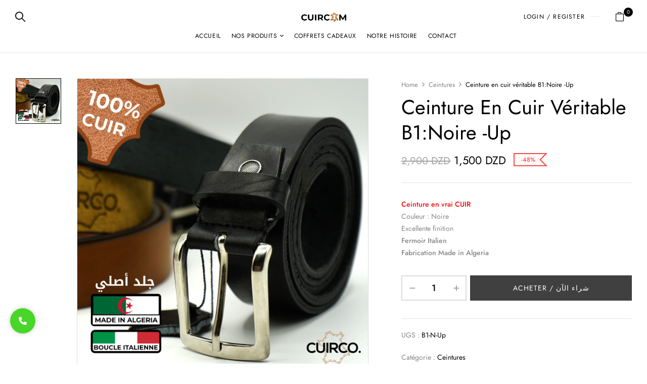

--- FILE ---
content_type: text/html; charset=UTF-8
request_url: https://cuircom.net/produit/ceinture-en-cuir-veritable-b1noire-upsell/
body_size: 24302
content:
<!DOCTYPE html>
<html lang="fr-FR">
<!--<![endif]-->
<head>
	<meta charset="UTF-8">
	<meta name="viewport" content="width=device-width">
	<link rel="profile" href="//gmpg.org/xfn/11">
	<meta name='robots' content='index, follow, max-image-preview:large, max-snippet:-1, max-video-preview:-1' />

	<!-- This site is optimized with the Yoast SEO plugin v26.6 - https://yoast.com/wordpress/plugins/seo/ -->
	<title>Ceinture en cuir véritable B1:Noire -Up - Cuircom Algérie</title>
	<link rel="canonical" href="https://cuircom.net/produit/ceinture-en-cuir-veritable-b1noire-upsell/" />
	<meta property="og:locale" content="fr_FR" />
	<meta property="og:type" content="article" />
	<meta property="og:title" content="Ceinture en cuir véritable B1:Noire -Up - Cuircom Algérie" />
	<meta property="og:description" content="Ceinture en vrai CUIR Couleur : Noire Excellente finition Fermoir Italien Fabrication Made in Algeria" />
	<meta property="og:url" content="https://cuircom.net/produit/ceinture-en-cuir-veritable-b1noire-upsell/" />
	<meta property="og:site_name" content="Cuircom Algérie" />
	<meta property="article:publisher" content="https://www.facebook.com/cuircom" />
	<meta property="article:modified_time" content="2023-12-12T17:42:44+00:00" />
	<meta property="og:image" content="https://cuircom.net/wp-content/uploads/2022/03/New-Project-2022-10-17T161713.556.jpg" />
	<meta property="og:image:width" content="1280" />
	<meta property="og:image:height" content="1280" />
	<meta property="og:image:type" content="image/jpeg" />
	<meta name="twitter:card" content="summary_large_image" />
	<!-- / Yoast SEO plugin. -->


<link rel='dns-prefetch' href='//capi-automation.s3.us-east-2.amazonaws.com' />
<link rel='dns-prefetch' href='//fonts.googleapis.com' />
<link rel="alternate" type="application/rss+xml" title="Cuircom Algérie &raquo; Flux" href="https://cuircom.net/feed/" />
<link rel="alternate" type="application/rss+xml" title="Cuircom Algérie &raquo; Flux des commentaires" href="https://cuircom.net/comments/feed/" />
<link rel="alternate" type="application/rss+xml" title="Cuircom Algérie &raquo; Ceinture en cuir véritable B1:Noire -Up Flux des commentaires" href="https://cuircom.net/produit/ceinture-en-cuir-veritable-b1noire-upsell/feed/" />
<link rel="alternate" title="oEmbed (JSON)" type="application/json+oembed" href="https://cuircom.net/wp-json/oembed/1.0/embed?url=https%3A%2F%2Fcuircom.net%2Fproduit%2Fceinture-en-cuir-veritable-b1noire-upsell%2F" />
<link rel="alternate" title="oEmbed (XML)" type="text/xml+oembed" href="https://cuircom.net/wp-json/oembed/1.0/embed?url=https%3A%2F%2Fcuircom.net%2Fproduit%2Fceinture-en-cuir-veritable-b1noire-upsell%2F&#038;format=xml" />
<style id='wp-img-auto-sizes-contain-inline-css' type='text/css'>
img:is([sizes=auto i],[sizes^="auto," i]){contain-intrinsic-size:3000px 1500px}
/*# sourceURL=wp-img-auto-sizes-contain-inline-css */
</style>
<style id='wp-emoji-styles-inline-css' type='text/css'>

	img.wp-smiley, img.emoji {
		display: inline !important;
		border: none !important;
		box-shadow: none !important;
		height: 1em !important;
		width: 1em !important;
		margin: 0 0.07em !important;
		vertical-align: -0.1em !important;
		background: none !important;
		padding: 0 !important;
	}
/*# sourceURL=wp-emoji-styles-inline-css */
</style>
<link rel='stylesheet' id='wp-block-library-css' href='https://cuircom.net/wp-includes/css/dist/block-library/style.min.css?ver=6.9' type='text/css' media='all' />
<style id='classic-theme-styles-inline-css' type='text/css'>
/*! This file is auto-generated */
.wp-block-button__link{color:#fff;background-color:#32373c;border-radius:9999px;box-shadow:none;text-decoration:none;padding:calc(.667em + 2px) calc(1.333em + 2px);font-size:1.125em}.wp-block-file__button{background:#32373c;color:#fff;text-decoration:none}
/*# sourceURL=/wp-includes/css/classic-themes.min.css */
</style>
<link rel='stylesheet' id='cr-frontend-css-css' href='https://cuircom.net/wp-content/plugins/customer-reviews-woocommerce/css/frontend.css?ver=5.94.0' type='text/css' media='all' />
<link rel='stylesheet' id='cr-badges-css-css' href='https://cuircom.net/wp-content/plugins/customer-reviews-woocommerce/css/badges.css?ver=5.94.0' type='text/css' media='all' />
<style id='global-styles-inline-css' type='text/css'>
:root{--wp--preset--aspect-ratio--square: 1;--wp--preset--aspect-ratio--4-3: 4/3;--wp--preset--aspect-ratio--3-4: 3/4;--wp--preset--aspect-ratio--3-2: 3/2;--wp--preset--aspect-ratio--2-3: 2/3;--wp--preset--aspect-ratio--16-9: 16/9;--wp--preset--aspect-ratio--9-16: 9/16;--wp--preset--color--black: #000000;--wp--preset--color--cyan-bluish-gray: #abb8c3;--wp--preset--color--white: #ffffff;--wp--preset--color--pale-pink: #f78da7;--wp--preset--color--vivid-red: #cf2e2e;--wp--preset--color--luminous-vivid-orange: #ff6900;--wp--preset--color--luminous-vivid-amber: #fcb900;--wp--preset--color--light-green-cyan: #7bdcb5;--wp--preset--color--vivid-green-cyan: #00d084;--wp--preset--color--pale-cyan-blue: #8ed1fc;--wp--preset--color--vivid-cyan-blue: #0693e3;--wp--preset--color--vivid-purple: #9b51e0;--wp--preset--gradient--vivid-cyan-blue-to-vivid-purple: linear-gradient(135deg,rgb(6,147,227) 0%,rgb(155,81,224) 100%);--wp--preset--gradient--light-green-cyan-to-vivid-green-cyan: linear-gradient(135deg,rgb(122,220,180) 0%,rgb(0,208,130) 100%);--wp--preset--gradient--luminous-vivid-amber-to-luminous-vivid-orange: linear-gradient(135deg,rgb(252,185,0) 0%,rgb(255,105,0) 100%);--wp--preset--gradient--luminous-vivid-orange-to-vivid-red: linear-gradient(135deg,rgb(255,105,0) 0%,rgb(207,46,46) 100%);--wp--preset--gradient--very-light-gray-to-cyan-bluish-gray: linear-gradient(135deg,rgb(238,238,238) 0%,rgb(169,184,195) 100%);--wp--preset--gradient--cool-to-warm-spectrum: linear-gradient(135deg,rgb(74,234,220) 0%,rgb(151,120,209) 20%,rgb(207,42,186) 40%,rgb(238,44,130) 60%,rgb(251,105,98) 80%,rgb(254,248,76) 100%);--wp--preset--gradient--blush-light-purple: linear-gradient(135deg,rgb(255,206,236) 0%,rgb(152,150,240) 100%);--wp--preset--gradient--blush-bordeaux: linear-gradient(135deg,rgb(254,205,165) 0%,rgb(254,45,45) 50%,rgb(107,0,62) 100%);--wp--preset--gradient--luminous-dusk: linear-gradient(135deg,rgb(255,203,112) 0%,rgb(199,81,192) 50%,rgb(65,88,208) 100%);--wp--preset--gradient--pale-ocean: linear-gradient(135deg,rgb(255,245,203) 0%,rgb(182,227,212) 50%,rgb(51,167,181) 100%);--wp--preset--gradient--electric-grass: linear-gradient(135deg,rgb(202,248,128) 0%,rgb(113,206,126) 100%);--wp--preset--gradient--midnight: linear-gradient(135deg,rgb(2,3,129) 0%,rgb(40,116,252) 100%);--wp--preset--font-size--small: 13px;--wp--preset--font-size--medium: 20px;--wp--preset--font-size--large: 36px;--wp--preset--font-size--x-large: 42px;--wp--preset--spacing--20: 0.44rem;--wp--preset--spacing--30: 0.67rem;--wp--preset--spacing--40: 1rem;--wp--preset--spacing--50: 1.5rem;--wp--preset--spacing--60: 2.25rem;--wp--preset--spacing--70: 3.38rem;--wp--preset--spacing--80: 5.06rem;--wp--preset--shadow--natural: 6px 6px 9px rgba(0, 0, 0, 0.2);--wp--preset--shadow--deep: 12px 12px 50px rgba(0, 0, 0, 0.4);--wp--preset--shadow--sharp: 6px 6px 0px rgba(0, 0, 0, 0.2);--wp--preset--shadow--outlined: 6px 6px 0px -3px rgb(255, 255, 255), 6px 6px rgb(0, 0, 0);--wp--preset--shadow--crisp: 6px 6px 0px rgb(0, 0, 0);}:where(.is-layout-flex){gap: 0.5em;}:where(.is-layout-grid){gap: 0.5em;}body .is-layout-flex{display: flex;}.is-layout-flex{flex-wrap: wrap;align-items: center;}.is-layout-flex > :is(*, div){margin: 0;}body .is-layout-grid{display: grid;}.is-layout-grid > :is(*, div){margin: 0;}:where(.wp-block-columns.is-layout-flex){gap: 2em;}:where(.wp-block-columns.is-layout-grid){gap: 2em;}:where(.wp-block-post-template.is-layout-flex){gap: 1.25em;}:where(.wp-block-post-template.is-layout-grid){gap: 1.25em;}.has-black-color{color: var(--wp--preset--color--black) !important;}.has-cyan-bluish-gray-color{color: var(--wp--preset--color--cyan-bluish-gray) !important;}.has-white-color{color: var(--wp--preset--color--white) !important;}.has-pale-pink-color{color: var(--wp--preset--color--pale-pink) !important;}.has-vivid-red-color{color: var(--wp--preset--color--vivid-red) !important;}.has-luminous-vivid-orange-color{color: var(--wp--preset--color--luminous-vivid-orange) !important;}.has-luminous-vivid-amber-color{color: var(--wp--preset--color--luminous-vivid-amber) !important;}.has-light-green-cyan-color{color: var(--wp--preset--color--light-green-cyan) !important;}.has-vivid-green-cyan-color{color: var(--wp--preset--color--vivid-green-cyan) !important;}.has-pale-cyan-blue-color{color: var(--wp--preset--color--pale-cyan-blue) !important;}.has-vivid-cyan-blue-color{color: var(--wp--preset--color--vivid-cyan-blue) !important;}.has-vivid-purple-color{color: var(--wp--preset--color--vivid-purple) !important;}.has-black-background-color{background-color: var(--wp--preset--color--black) !important;}.has-cyan-bluish-gray-background-color{background-color: var(--wp--preset--color--cyan-bluish-gray) !important;}.has-white-background-color{background-color: var(--wp--preset--color--white) !important;}.has-pale-pink-background-color{background-color: var(--wp--preset--color--pale-pink) !important;}.has-vivid-red-background-color{background-color: var(--wp--preset--color--vivid-red) !important;}.has-luminous-vivid-orange-background-color{background-color: var(--wp--preset--color--luminous-vivid-orange) !important;}.has-luminous-vivid-amber-background-color{background-color: var(--wp--preset--color--luminous-vivid-amber) !important;}.has-light-green-cyan-background-color{background-color: var(--wp--preset--color--light-green-cyan) !important;}.has-vivid-green-cyan-background-color{background-color: var(--wp--preset--color--vivid-green-cyan) !important;}.has-pale-cyan-blue-background-color{background-color: var(--wp--preset--color--pale-cyan-blue) !important;}.has-vivid-cyan-blue-background-color{background-color: var(--wp--preset--color--vivid-cyan-blue) !important;}.has-vivid-purple-background-color{background-color: var(--wp--preset--color--vivid-purple) !important;}.has-black-border-color{border-color: var(--wp--preset--color--black) !important;}.has-cyan-bluish-gray-border-color{border-color: var(--wp--preset--color--cyan-bluish-gray) !important;}.has-white-border-color{border-color: var(--wp--preset--color--white) !important;}.has-pale-pink-border-color{border-color: var(--wp--preset--color--pale-pink) !important;}.has-vivid-red-border-color{border-color: var(--wp--preset--color--vivid-red) !important;}.has-luminous-vivid-orange-border-color{border-color: var(--wp--preset--color--luminous-vivid-orange) !important;}.has-luminous-vivid-amber-border-color{border-color: var(--wp--preset--color--luminous-vivid-amber) !important;}.has-light-green-cyan-border-color{border-color: var(--wp--preset--color--light-green-cyan) !important;}.has-vivid-green-cyan-border-color{border-color: var(--wp--preset--color--vivid-green-cyan) !important;}.has-pale-cyan-blue-border-color{border-color: var(--wp--preset--color--pale-cyan-blue) !important;}.has-vivid-cyan-blue-border-color{border-color: var(--wp--preset--color--vivid-cyan-blue) !important;}.has-vivid-purple-border-color{border-color: var(--wp--preset--color--vivid-purple) !important;}.has-vivid-cyan-blue-to-vivid-purple-gradient-background{background: var(--wp--preset--gradient--vivid-cyan-blue-to-vivid-purple) !important;}.has-light-green-cyan-to-vivid-green-cyan-gradient-background{background: var(--wp--preset--gradient--light-green-cyan-to-vivid-green-cyan) !important;}.has-luminous-vivid-amber-to-luminous-vivid-orange-gradient-background{background: var(--wp--preset--gradient--luminous-vivid-amber-to-luminous-vivid-orange) !important;}.has-luminous-vivid-orange-to-vivid-red-gradient-background{background: var(--wp--preset--gradient--luminous-vivid-orange-to-vivid-red) !important;}.has-very-light-gray-to-cyan-bluish-gray-gradient-background{background: var(--wp--preset--gradient--very-light-gray-to-cyan-bluish-gray) !important;}.has-cool-to-warm-spectrum-gradient-background{background: var(--wp--preset--gradient--cool-to-warm-spectrum) !important;}.has-blush-light-purple-gradient-background{background: var(--wp--preset--gradient--blush-light-purple) !important;}.has-blush-bordeaux-gradient-background{background: var(--wp--preset--gradient--blush-bordeaux) !important;}.has-luminous-dusk-gradient-background{background: var(--wp--preset--gradient--luminous-dusk) !important;}.has-pale-ocean-gradient-background{background: var(--wp--preset--gradient--pale-ocean) !important;}.has-electric-grass-gradient-background{background: var(--wp--preset--gradient--electric-grass) !important;}.has-midnight-gradient-background{background: var(--wp--preset--gradient--midnight) !important;}.has-small-font-size{font-size: var(--wp--preset--font-size--small) !important;}.has-medium-font-size{font-size: var(--wp--preset--font-size--medium) !important;}.has-large-font-size{font-size: var(--wp--preset--font-size--large) !important;}.has-x-large-font-size{font-size: var(--wp--preset--font-size--x-large) !important;}
:where(.wp-block-post-template.is-layout-flex){gap: 1.25em;}:where(.wp-block-post-template.is-layout-grid){gap: 1.25em;}
:where(.wp-block-term-template.is-layout-flex){gap: 1.25em;}:where(.wp-block-term-template.is-layout-grid){gap: 1.25em;}
:where(.wp-block-columns.is-layout-flex){gap: 2em;}:where(.wp-block-columns.is-layout-grid){gap: 2em;}
:root :where(.wp-block-pullquote){font-size: 1.5em;line-height: 1.6;}
/*# sourceURL=global-styles-inline-css */
</style>
<link rel='stylesheet' id='pi-dcw-css' href='https://cuircom.net/wp-content/plugins/add-to-cart-direct-checkout-for-woocommerce/public/css/pi-dcw-public.css?ver=2.1.74' type='text/css' media='all' />
<style id='pi-dcw-inline-css' type='text/css'>

		.pisol_buy_now_button{
			color:#ffffff !important;
			background-color: #ee6443 !important;
		}
		
/*# sourceURL=pi-dcw-inline-css */
</style>
<link rel='stylesheet' id='contact-form-7-css' href='https://cuircom.net/wp-content/plugins/contact-form-7/includes/css/styles.css?ver=6.1.4' type='text/css' media='all' />
<style id='woocommerce-inline-inline-css' type='text/css'>
.woocommerce form .form-row .required { visibility: visible; }
/*# sourceURL=woocommerce-inline-inline-css */
</style>
<link rel='stylesheet' id='bwp_woocommerce_filter_products-css' href='https://cuircom.net/wp-content/plugins/wpbingo/assets/css/bwp_ajax_filter.css?ver=6.9' type='text/css' media='all' />
<link rel='stylesheet' id='buy-together-frontend-css' href='https://cuircom.net/wp-content/plugins/wpbingo/lib/buy-together/assets/css/frontend.css?ver=6.9' type='text/css' media='all' />
<link rel='stylesheet' id='bwp_lookbook_css-css' href='https://cuircom.net/wp-content/plugins/wpbingo/assets/css/bwp_lookbook.css?ver=6.9' type='text/css' media='all' />
<link rel='stylesheet' id='brands-styles-css' href='https://cuircom.net/wp-content/plugins/woocommerce/assets/css/brands.css?ver=10.2.3' type='text/css' media='all' />
<link rel='stylesheet' id='wrish-wp-fonts-jost-css' href='https://fonts.googleapis.com/css2?family=Jost%3Aital%2Cwght%400%2C100%3B0%2C200%3B0%2C300%3B0%2C400%3B0%2C500%3B0%2C600%3B0%2C700%3B1%2C100%3B1%2C200%3B1%2C300%3B1%2C400%3B1%2C500%3B1%2C600%3B1%2C700&#038;display=swap&#038;ver=6.9' type='text/css' media='all' />
<link rel='stylesheet' id='wrish-wp-fonts-marcellus-css' href='https://fonts.googleapis.com/css2?family=Marcellus&#038;display=swap&#038;ver=6.9' type='text/css' media='all' />
<link rel='stylesheet' id='wrish-style-css' href='https://cuircom.net/wp-content/themes/wrish/style.css?ver=6.9' type='text/css' media='all' />
<link rel='stylesheet' id='bootstrap-css' href='https://cuircom.net/wp-content/themes/wrish/css/bootstrap.css?ver=6.9' type='text/css' media='all' />
<link rel='stylesheet' id='circlestime-css' href='https://cuircom.net/wp-content/themes/wrish/css/jquery.circlestime.css' type='text/css' media='all' />
<link rel='stylesheet' id='mmenu-all-css' href='https://cuircom.net/wp-content/themes/wrish/css/jquery.mmenu.all.css?ver=6.9' type='text/css' media='all' />
<link rel='stylesheet' id='slick-css' href='https://cuircom.net/wp-content/themes/wrish/css/slick/slick.css' type='text/css' media='all' />
<link rel='stylesheet' id='font-awesome-css' href='https://cuircom.net/wp-content/plugins/elementor/assets/lib/font-awesome/css/font-awesome.min.css?ver=4.7.0' type='text/css' media='all' />
<link rel='stylesheet' id='materia-css' href='https://cuircom.net/wp-content/themes/wrish/css/materia.css?ver=6.9' type='text/css' media='all' />
<link rel='stylesheet' id='elegant-css' href='https://cuircom.net/wp-content/themes/wrish/css/elegant.css?ver=6.9' type='text/css' media='all' />
<link rel='stylesheet' id='wpbingo-css' href='https://cuircom.net/wp-content/themes/wrish/css/wpbingo.css?ver=6.9' type='text/css' media='all' />
<link rel='stylesheet' id='photoswipe-css' href='https://cuircom.net/wp-content/plugins/woocommerce/assets/css/photoswipe/photoswipe.min.css?ver=10.2.3' type='text/css' media='all' />
<link rel='stylesheet' id='wpbingo2-css' href='https://cuircom.net/wp-content/themes/wrish/css/wpbingo2.css?ver=6.9' type='text/css' media='all' />
<link rel='stylesheet' id='icomoon-css' href='https://cuircom.net/wp-content/themes/wrish/css/icomoon.css?ver=6.9' type='text/css' media='all' />
<link rel='stylesheet' id='wrish-style-template-css' href='https://cuircom.net/wp-content/themes/wrish/css/template.css?ver=6.9' type='text/css' media='all' />
<link rel='stylesheet' id='photoswipe-default-skin-css' href='https://cuircom.net/wp-content/plugins/woocommerce/assets/css/photoswipe/default-skin/default-skin.min.css?ver=10.2.3' type='text/css' media='all' />
<link rel='stylesheet' id='cuw_template-css' href='https://cuircom.net/wp-content/plugins/checkout-upsell-and-order-bumps/assets/css/template.css?ver=2.2.2' type='text/css' media='all' />
<link rel='stylesheet' id='cuw_frontend-css' href='https://cuircom.net/wp-content/plugins/checkout-upsell-and-order-bumps/assets/css/frontend.css?ver=2.2.2' type='text/css' media='all' />
<script type="text/template" id="tmpl-variation-template">
	<div class="woocommerce-variation-description">{{{ data.variation.variation_description }}}</div>
	<div class="woocommerce-variation-price">{{{ data.variation.price_html }}}</div>
	<div class="woocommerce-variation-availability">{{{ data.variation.availability_html }}}</div>
</script>
<script type="text/template" id="tmpl-unavailable-variation-template">
	<p role="alert">Désolé, ce produit n&rsquo;est pas disponible. Veuillez choisir une combinaison différente.</p>
</script>
<script type="text/javascript" src="https://cuircom.net/wp-includes/js/jquery/jquery.min.js?ver=3.7.1" id="jquery-core-js"></script>
<script type="text/javascript" src="https://cuircom.net/wp-includes/js/jquery/jquery-migrate.min.js?ver=3.4.1" id="jquery-migrate-js"></script>
<script type="text/javascript" id="pi-dcw-js-extra">
/* <![CDATA[ */
var pisol_dcw_setting = {"ajax_url":"https://cuircom.net/wp-admin/admin-ajax.php"};
//# sourceURL=pi-dcw-js-extra
/* ]]> */
</script>
<script type="text/javascript" src="https://cuircom.net/wp-content/plugins/add-to-cart-direct-checkout-for-woocommerce/public/js/pi-dcw-public.js?ver=2.1.74" id="pi-dcw-js"></script>
<script type="text/javascript" id="tt4b_ajax_script-js-extra">
/* <![CDATA[ */
var tt4b_script_vars = {"pixel_code":"D3FQI43C77UFJ787IIF0","currency":"DZD","country":"DZ","advanced_matching":"1"};
//# sourceURL=tt4b_ajax_script-js-extra
/* ]]> */
</script>
<script type="text/javascript" src="https://cuircom.net/wp-content/plugins/tiktok-for-business/admin/js/ajaxSnippet.js?ver=v1" id="tt4b_ajax_script-js"></script>
<script type="text/javascript" src="https://cuircom.net/wp-content/plugins/woocommerce/assets/js/jquery-blockui/jquery.blockUI.min.js?ver=2.7.0-wc.10.2.3" id="jquery-blockui-js" defer="defer" data-wp-strategy="defer"></script>
<script type="text/javascript" id="wc-add-to-cart-js-extra">
/* <![CDATA[ */
var wc_add_to_cart_params = {"ajax_url":"/wp-admin/admin-ajax.php","wc_ajax_url":"/?wc-ajax=%%endpoint%%","i18n_view_cart":"Voir le panier","cart_url":"https://cuircom.net/checkout/","is_cart":"","cart_redirect_after_add":"yes"};
//# sourceURL=wc-add-to-cart-js-extra
/* ]]> */
</script>
<script type="text/javascript" src="https://cuircom.net/wp-content/plugins/woocommerce/assets/js/frontend/add-to-cart.min.js?ver=10.2.3" id="wc-add-to-cart-js" defer="defer" data-wp-strategy="defer"></script>
<script type="text/javascript" id="wc-single-product-js-extra">
/* <![CDATA[ */
var wc_single_product_params = {"i18n_required_rating_text":"Veuillez s\u00e9lectionner une note","i18n_rating_options":["1\u00a0\u00e9toile sur 5","2\u00a0\u00e9toiles sur 5","3\u00a0\u00e9toiles sur 5","4\u00a0\u00e9toiles sur 5","5\u00a0\u00e9toiles sur 5"],"i18n_product_gallery_trigger_text":"Voir la galerie d\u2019images en plein \u00e9cran","review_rating_required":"yes","flexslider":{"rtl":false,"animation":"slide","smoothHeight":true,"directionNav":false,"controlNav":"thumbnails","slideshow":false,"animationSpeed":500,"animationLoop":false,"allowOneSlide":false},"zoom_enabled":"","zoom_options":[],"photoswipe_enabled":"","photoswipe_options":{"shareEl":false,"closeOnScroll":false,"history":false,"hideAnimationDuration":0,"showAnimationDuration":0},"flexslider_enabled":""};
//# sourceURL=wc-single-product-js-extra
/* ]]> */
</script>
<script type="text/javascript" src="https://cuircom.net/wp-content/plugins/woocommerce/assets/js/frontend/single-product.min.js?ver=10.2.3" id="wc-single-product-js" defer="defer" data-wp-strategy="defer"></script>
<script type="text/javascript" src="https://cuircom.net/wp-content/plugins/woocommerce/assets/js/js-cookie/js.cookie.min.js?ver=2.1.4-wc.10.2.3" id="js-cookie-js" defer="defer" data-wp-strategy="defer"></script>
<script type="text/javascript" id="woocommerce-js-extra">
/* <![CDATA[ */
var woocommerce_params = {"ajax_url":"/wp-admin/admin-ajax.php","wc_ajax_url":"/?wc-ajax=%%endpoint%%","i18n_password_show":"Afficher le mot de passe","i18n_password_hide":"Masquer le mot de passe"};
//# sourceURL=woocommerce-js-extra
/* ]]> */
</script>
<script type="text/javascript" src="https://cuircom.net/wp-content/plugins/woocommerce/assets/js/frontend/woocommerce.min.js?ver=10.2.3" id="woocommerce-js" defer="defer" data-wp-strategy="defer"></script>
<script type="text/javascript" id="buy-together-frontend-js-extra">
/* <![CDATA[ */
var buy_together = {"ajaxurl":"https://cuircom.net/wp-admin/admin-ajax.php","security":"a7c791541d","text":{"for_num_of_items":"For {{number}} item(s)","add_to_cart_text":"Add All To Cart","adding_to_cart_text":"Adding To Cart...","view_cart":"View cart","no_product_selected_text":"You must select at least one product","add_to_cart_success":"{{number}} product(s) was successfully added to your cart.","add_to_cart_fail_single":"One product is out of stock.","add_to_cart_fail_plural":"{{number}} products were out of stocks."},"price_format":"%2$s\u00a0%1$s","price_decimals":"0","price_thousand_separator":",","price_decimal_separator":".","currency_symbol":"DZD","wc_tax_enabled":"","cart_url":"https://cuircom.net/cart/","ex_tax_or_vat":""};
//# sourceURL=buy-together-frontend-js-extra
/* ]]> */
</script>
<script type="text/javascript" src="https://cuircom.net/wp-content/plugins/wpbingo/lib/buy-together/assets/js/frontend.js" id="buy-together-frontend-js"></script>
<script type="text/javascript" src="https://cuircom.net/wp-includes/js/underscore.min.js?ver=1.13.7" id="underscore-js"></script>
<script type="text/javascript" id="wp-util-js-extra">
/* <![CDATA[ */
var _wpUtilSettings = {"ajax":{"url":"/wp-admin/admin-ajax.php"}};
//# sourceURL=wp-util-js-extra
/* ]]> */
</script>
<script type="text/javascript" src="https://cuircom.net/wp-includes/js/wp-util.min.js?ver=6.9" id="wp-util-js"></script>
<script type="text/javascript" id="wc-add-to-cart-variation-js-extra">
/* <![CDATA[ */
var wc_add_to_cart_variation_params = {"wc_ajax_url":"/?wc-ajax=%%endpoint%%","i18n_no_matching_variations_text":"D\u00e9sol\u00e9, aucun produit ne r\u00e9pond \u00e0 vos crit\u00e8res. Veuillez choisir une combinaison diff\u00e9rente.","i18n_make_a_selection_text":"Veuillez s\u00e9lectionner des options du produit avant de l\u2019ajouter \u00e0 votre panier.","i18n_unavailable_text":"D\u00e9sol\u00e9, ce produit n\u2019est pas disponible. Veuillez choisir une combinaison diff\u00e9rente.","i18n_reset_alert_text":"Votre s\u00e9lection a \u00e9t\u00e9 r\u00e9initialis\u00e9e. Veuillez s\u00e9lectionner des options du produit avant de l\u2019ajouter \u00e0 votre panier."};
//# sourceURL=wc-add-to-cart-variation-js-extra
/* ]]> */
</script>
<script type="text/javascript" src="https://cuircom.net/wp-content/plugins/woocommerce/assets/js/frontend/add-to-cart-variation.min.js?ver=10.2.3" id="wc-add-to-cart-variation-js" defer="defer" data-wp-strategy="defer"></script>
<link rel="https://api.w.org/" href="https://cuircom.net/wp-json/" /><link rel="alternate" title="JSON" type="application/json" href="https://cuircom.net/wp-json/wp/v2/product/549" /><link rel="EditURI" type="application/rsd+xml" title="RSD" href="https://cuircom.net/xmlrpc.php?rsd" />
<meta name="generator" content="WordPress 6.9" />
<meta name="generator" content="WooCommerce 10.2.3" />
<link rel='shortlink' href='https://cuircom.net/?p=549' />
<meta name="generator" content="Redux 4.5.9" /><!-- Google site verification - Google for WooCommerce -->
<meta name="google-site-verification" content="6ozTEl0VTN7vq_lGN2Cu7mAX9UWIy6K1U3ElQhZOG7I" />
	<noscript><style>.woocommerce-product-gallery{ opacity: 1 !important; }</style></noscript>
	<meta name="generator" content="Elementor 3.34.0; features: e_font_icon_svg, additional_custom_breakpoints; settings: css_print_method-external, google_font-enabled, font_display-swap">

<!-- Meta Pixel Code -->
<script type='text/javascript'>
!function(f,b,e,v,n,t,s){if(f.fbq)return;n=f.fbq=function(){n.callMethod?
n.callMethod.apply(n,arguments):n.queue.push(arguments)};if(!f._fbq)f._fbq=n;
n.push=n;n.loaded=!0;n.version='2.0';n.queue=[];t=b.createElement(e);t.async=!0;
t.src=v;s=b.getElementsByTagName(e)[0];s.parentNode.insertBefore(t,s)}(window,
document,'script','https://connect.facebook.net/en_US/fbevents.js');
</script>
<!-- End Meta Pixel Code -->
<script type='text/javascript'>var url = window.location.origin + '?ob=open-bridge';
            fbq('set', 'openbridge', '488282192862904', url);
fbq('init', '488282192862904', {}, {
    "agent": "wordpress-6.9-4.1.5"
})</script><script type='text/javascript'>
    fbq('track', 'PageView', []);
  </script>
<!-- Schema & Structured Data For WP v1.53 - -->
<script type="application/ld+json" class="saswp-schema-markup-output">
[{"@context":"https:\/\/schema.org\/","@graph":[{"@context":"https:\/\/schema.org\/","@type":"SiteNavigationElement","@id":"https:\/\/cuircom.net\/#accueil","name":"Accueil","url":"https:\/\/cuircom.net\/"},{"@context":"https:\/\/schema.org\/","@type":"SiteNavigationElement","@id":"https:\/\/cuircom.net\/#nos-produits","name":"Nos produits","url":"https:\/\/cuircom.net\/shop\/"},{"@context":"https:\/\/schema.org\/","@type":"SiteNavigationElement","@id":"https:\/\/cuircom.net\/#coffrets-cadeaux","name":"Coffrets Cadeaux","url":"https:\/\/cuircom.net\/categorie-produit\/coffrets\/"},{"@context":"https:\/\/schema.org\/","@type":"SiteNavigationElement","@id":"https:\/\/cuircom.net\/#notre-histoire","name":"Notre Histoire","url":"https:\/\/cuircom.net\/notre-histoire\/"},{"@context":"https:\/\/schema.org\/","@type":"SiteNavigationElement","@id":"https:\/\/cuircom.net\/#contact","name":"Contact","url":"https:\/\/cuircom.net\/contact\/"}]},

{"@context":"https:\/\/schema.org\/","@type":"Product","@id":"https:\/\/cuircom.net\/produit\/ceinture-en-cuir-veritable-b1noire-upsell\/#Product","url":"https:\/\/cuircom.net\/produit\/ceinture-en-cuir-veritable-b1noire-upsell\/","name":"Ceinture en cuir v\u00e9ritable B1:Noire -Up","sku":"B1-N-Up","description":"Ceinture en vrai CUIR\r\nCouleur : Noire\r\nExcellente finition\r\nFermoir Italien\r\nFabrication Made in Algeria","offers":{"@type":"Offer","availability":"https:\/\/schema.org\/InStock","price":"1500","priceCurrency":"DZD","url":"https:\/\/cuircom.net\/produit\/ceinture-en-cuir-veritable-b1noire-upsell\/","priceValidUntil":"2024-12-12T17:42:44+00:00"},"mpn":"549","brand":{"@type":"Brand","name":"Cuircom Alg\u00e9rie"},"aggregateRating":{"@type":"AggregateRating","ratingValue":"5","reviewCount":1},"review":[{"@type":"Review","author":{"@type":"Person","name":"admin"},"datePublished":"2022-03-09T17:27:20+01:00","description":"Ceinture en vrai CUIR\r\nCouleur : Noire\r\nExcellente finition\r\nFermoir Italien\r\nFabrication Made in Algeria","reviewRating":{"@type":"Rating","bestRating":"5","ratingValue":"5","worstRating":"1"}}],"image":[{"@type":"ImageObject","@id":"https:\/\/cuircom.net\/produit\/ceinture-en-cuir-veritable-b1noire-upsell\/#primaryimage","url":"https:\/\/cuircom.net\/wp-content\/uploads\/2022\/03\/New-Project-2022-10-17T161713.556.jpg","width":"1280","height":"1280","caption":"ceinture noire mat"},{"@type":"ImageObject","url":"https:\/\/cuircom.net\/wp-content\/uploads\/2022\/03\/New-Project-2022-10-17T161713.556-1200x900.jpg","width":"1200","height":"900","caption":"ceinture noire mat"},{"@type":"ImageObject","url":"https:\/\/cuircom.net\/wp-content\/uploads\/2022\/03\/New-Project-2022-10-17T161713.556-1200x675.jpg","width":"1200","height":"675","caption":"ceinture noire mat"},{"@type":"ImageObject","url":"https:\/\/cuircom.net\/wp-content\/uploads\/2022\/03\/New-Project-2022-10-17T161713.556.jpg","width":"1280","height":"1280","caption":"ceinture noire mat"}]}]
</script>

			<script  type="text/javascript">
				!function(f,b,e,v,n,t,s){if(f.fbq)return;n=f.fbq=function(){n.callMethod?
					n.callMethod.apply(n,arguments):n.queue.push(arguments)};if(!f._fbq)f._fbq=n;
					n.push=n;n.loaded=!0;n.version='2.0';n.queue=[];t=b.createElement(e);t.async=!0;
					t.src=v;s=b.getElementsByTagName(e)[0];s.parentNode.insertBefore(t,s)}(window,
					document,'script','https://connect.facebook.net/en_US/fbevents.js');
			</script>
			<!-- WooCommerce Facebook Integration Begin -->
			<script  type="text/javascript">

				fbq('init', '488282192862904', {}, {
    "agent": "woocommerce_0-10.2.3-3.5.15"
});

				document.addEventListener( 'DOMContentLoaded', function() {
					// Insert placeholder for events injected when a product is added to the cart through AJAX.
					document.body.insertAdjacentHTML( 'beforeend', '<div class=\"wc-facebook-pixel-event-placeholder\"></div>' );
				}, false );

			</script>
			<!-- WooCommerce Facebook Integration End -->
						<style>
				.e-con.e-parent:nth-of-type(n+4):not(.e-lazyloaded):not(.e-no-lazyload),
				.e-con.e-parent:nth-of-type(n+4):not(.e-lazyloaded):not(.e-no-lazyload) * {
					background-image: none !important;
				}
				@media screen and (max-height: 1024px) {
					.e-con.e-parent:nth-of-type(n+3):not(.e-lazyloaded):not(.e-no-lazyload),
					.e-con.e-parent:nth-of-type(n+3):not(.e-lazyloaded):not(.e-no-lazyload) * {
						background-image: none !important;
					}
				}
				@media screen and (max-height: 640px) {
					.e-con.e-parent:nth-of-type(n+2):not(.e-lazyloaded):not(.e-no-lazyload),
					.e-con.e-parent:nth-of-type(n+2):not(.e-lazyloaded):not(.e-no-lazyload) * {
						background-image: none !important;
					}
				}
			</style>
			<link rel="icon" href="https://cuircom.net/wp-content/uploads/2023/10/cuirco-1-2-50x50.png" sizes="32x32" />
<link rel="icon" href="https://cuircom.net/wp-content/uploads/2023/10/cuirco-1-2.png" sizes="192x192" />
<link rel="apple-touch-icon" href="https://cuircom.net/wp-content/uploads/2023/10/cuirco-1-2.png" />
<meta name="msapplication-TileImage" content="https://cuircom.net/wp-content/uploads/2023/10/cuirco-1-2.png" />
		<style type="text/css" id="wp-custom-css">
			.button.quick-buy {
	display : none !important;
}
.quickview-container .bwp-single-info, .single-product .bwp-single-info {
	padding-top : 0px !important;
}
.woocommerce-checkout .woocommerce-page-header {
	display : none !important;
}
.woocommerce-checkout .woocommerce-cart-page {
	display : none !important;
}
.woocommerce-checkout .woocommerce {
	 padding-top: 25px;
}
.woocommerce-checkout #billing_country_field {
	display : none !important;
}
.woocommerce-checkout .woocommerce-shipping-fields {
	display : none !important;
} 
.woocommerce-notices-wrapper {
	display : none !important;
}
.woocommerce-checkout .woocommerce-additional-fields {
	display : none !important;
}
.woocommerce-checkout .woocommerce-input-wrapper {
	    border: 2px solid #ebc284;
    border-radius: 5px;
    padding: 8px;
    box-sizing: border-box;
} 
.woocommerce-checkout [aria-labelledby="select2-billing_city-container"] {
	   border: 2px solid #ebc284 !important;
    border-radius: 5px;
    padding-left: 15px;
    box-sizing: content-box;
}

/* Add Variations in Mobile */
@media (max-width: 767px){
.products-list.grid .product-wapper .product-attribute {
     display: flex;
}
	.products-list.grid .product-wapper:hover .products-thumb .product-thumb-hover .hover-image {
     opacity: 1;
     visibility: visible;
}
}
/* Add Variations in Mobile */

.page-title {
	display : none;
}
.my-account  {
	display : none;
}

.main-archive-product.row {
	margin-top : 20px;
}
.products-list.grid .product-wapper .product-attribute>div span {
	width : 18px;
	height: 18px;
}
.header-mobile-fixed {
	display : none !important;
}
		</style>
		</head>
<body class="wp-singular product-template-default single single-product postid-549 wp-custom-logo wp-theme-wrish theme-wrish woocommerce woocommerce-page woocommerce-no-js ceinture-en-cuir-veritable-b1noire-upsell banners-effect-6 zoom elementor-default elementor-kit-4106">

<!-- Meta Pixel Code -->
<noscript>
<img height="1" width="1" style="display:none" alt="fbpx"
src="https://www.facebook.com/tr?id=488282192862904&ev=PageView&noscript=1" />
</noscript>
<!-- End Meta Pixel Code -->
<div class="loader-content">
				<div id="loader">
				</div>
			</div><div id="page" class="hfeed page-wrapper  " >
				<h1 class="bwp-title hide"><a href="https://cuircom.net/" rel="home">Cuircom Algérie</a></h1>
	<header id='bwp-header' class="bwp-header header-v4">
							<div class="header-mobile">
		<div class="container">
			<div class="row">
								<div class="col-xl-4 col-lg-4 col-md-4 col-sm-3 col-3 header-left">
					<div class="navbar-header">
						<button type="button" id="show-megamenu"  class="navbar-toggle">
							<span>Menu</span>
						</button>
					</div>
				</div>
				<div class="col-xl-4 col-lg-4 col-md-4 col-sm-6 col-6 header-center ">
							<div class="wpbingoLogo">
			<a  href="https://cuircom.net/">
									<img src="https://cuircom.net/wp-content/uploads/2023/10/cuirco-1-1.png" alt="Cuircom Algérie"/>
							</a>
		</div> 
					</div>
				<div class="col-xl-4 col-lg-4 col-md-4 col-sm-3 col-3 header-right">
															<div class="wrish-topcart dropdown">
						<div class="dropdown mini-cart top-cart" data-text_added="Product was added to cart successfully!">
	<div class="remove-cart-shadow"></div>
  <a class="dropdown-toggle cart-icon" href="#" role="button" data-toggle="dropdown" aria-haspopup="true" aria-expanded="false">
	<div class="icons-cart"><i class="icon2-shopping-bag"></i><span class="cart-count">0</span></div>
  </a>
  <div class="dropdown-menu cart-popup">
	<div class="remove-cart">
		<a class="dropdown-toggle cart-remove" data-toggle="dropdown" data-hover="dropdown" data-delay="0" href="#" title="View your shopping cart">
			Close<i class="icon_close"></i>
		</a>
	</div>
	<div class="top-total-cart">Cart (0)</div>
	<div class="cart-icon-big"></div>
<ul class="cart_list product_list_widget ">
			<li class="empty">
			<span>No products in the cart.</span>
			<a class="go-shop" href="https://cuircom.net/shop/">GO TO SHOP			<i aria-hidden="true" class="arrow_right"></i></a>
		</li>
	</ul><!-- end product list -->
  </div>
</div>					</div>
									</div>
							</div>
		</div>
				<div class="header-mobile-fixed">
			<div class="shop-page">
				<a href="https://cuircom.net/shop/"><i class="wpb-icon-shop"></i></a>
			</div>
			<div class="my-account">
				<div class="login-header">
					<a href="https://cuircom.net/my-account/"><i class="icon2-user"></i></a>
				</div>
			</div>		
			<!-- Begin Search -->
						<div class="search-box">
				<div class="search-toggle"><i class="wpb-icon-magnifying-glass"></i></div>
			</div>
						<!-- End Search -->
					</div>
			</div>
			<div class="header-desktop">
						<div class="header-top">
				<div class="container">
					<div class="row">
						<div class="col-xl-3 col-lg-3 col-md-12 col-sm-12 col-12 header-left">
							<!-- Begin Search -->
																<div class="search-box search-dropdown">
									<div class="search-toggle search-toggle-2"><i class="icon-loupe"></i></div>
									<div class="search-close"></div>
									<div class="dropdown-search"><form role="search" method="get" class="search-from ajax-search" action="https://cuircom.net/" data-admin="https://cuircom.net/wp-admin/admin-ajax.php" data-noresult="No Result" data-limit="6">
	<div class="search-box">
		<input type="hidden" name="post_type" value="product" />
		<button id="searchsubmit2" class="btn" type="submit">
			<span class="search-icon">
				<i class="icon-search"></i>
			</span>
			<span>search</span>
		</button>
		<input type="text" value="" name="s" id="ss" class="input-search s" placeholder="Search here..." />
		<div class="result-search-products-content">
			<ul class="result-search-products">
			</ul>
		</div>
	</div>
</form></div>
								</div>
															<!-- End Search -->
						</div>
						<div class="col-xl-6 col-lg-6 col-md-12 col-sm-12 col-12 header-center">
									<div class="wpbingoLogo">
			<a  href="https://cuircom.net/">
									<img src="https://cuircom.net/wp-content/uploads/2023/10/cuirco-1-1.png" alt="Cuircom Algérie"/>
							</a>
		</div> 
							</div>
						<div class="col-xl-3 col-lg-3 col-md-12 col-sm-12 col-12 header-right">
							<div class="header-page-link">
								<div class="login-header">
																			<a class="active-login" href="#" >LOGIN / REGISTER</a>
													<div class="form-login-register">
			<div class="box-form-login">
				<div class="active-login"></div>
				<div class="box-content">
					<div class="form-login active">
						<form method="post" class="login">
							<h2>Sign in</h2>
							<div class="content">
																<div class="username">
									<input type="text" required="required" class="input-text" name="username" id="username" placeholder="Your name" />
								</div>
								<div class="password">
									<input class="input-text" required="required" type="password" name="password" id="password" placeholder="Password" />
								</div>
								<div class="rememberme-lost">
									<div class="rememberme">
										<input name="rememberme" type="checkbox" id="rememberme" value="forever" />
										<label for="rememberme" class="inline">Remember me</label>
									</div>
									<div class="lost_password">
										<a href="https://cuircom.net/my-account/lost-password/">Lost your password?</a>
									</div>
								</div>
								<div class="button-login">
									<input type="hidden" id="woocommerce-login-nonce" name="woocommerce-login-nonce" value="07a06aa9c4" /><input type="hidden" name="_wp_http_referer" value="/produit/ceinture-en-cuir-veritable-b1noire-upsell/" />									<input type="submit" class="button" name="login" value="Login" /> 
								</div>
								<div class="button-next-reregister" >Create An Account</div>
							</div>
						</form>
					</div>
					<div class="form-register">
						<form method="post" class="register">
							<h2>REGISTER</h2>
							<div class="content">
																								<div class="email">
									<input type="email" class="input-text" placeholder="Email" name="email" id="reg_email" value="" />
								</div>
																<!-- Spam Trap -->
								<div style="left: -999em; position: absolute;"><label for="trap">Anti-spam</label><input type="text" name="email_2" id="trap" tabindex="-1" /></div>
								<wc-order-attribution-inputs></wc-order-attribution-inputs><div class="woocommerce-privacy-policy-text"></div>																<div class="button-register">
									<input type="hidden" id="woocommerce-register-nonce" name="woocommerce-register-nonce" value="adfbf3630a" /><input type="hidden" name="_wp_http_referer" value="/produit/ceinture-en-cuir-veritable-b1noire-upsell/" />									<input type="submit" class="button" name="register" value="Register" />
								</div>
																<div class="button-next-login" >Already has an account</div>
							</div>
						</form>
					</div>
				</div>
			</div>
		</div>
																		</div>	
																											<div class="wrish-topcart dropdown light">
										<div class="dropdown mini-cart top-cart" data-text_added="Product was added to cart successfully!">
	<div class="remove-cart-shadow"></div>
  <a class="dropdown-toggle cart-icon" href="#" role="button" data-toggle="dropdown" aria-haspopup="true" aria-expanded="false">
	<div class="icons-cart"><i class="icon2-shopping-bag"></i><span class="cart-count">0</span></div>
  </a>
  <div class="dropdown-menu cart-popup">
	<div class="remove-cart">
		<a class="dropdown-toggle cart-remove" data-toggle="dropdown" data-hover="dropdown" data-delay="0" href="#" title="View your shopping cart">
			Close<i class="icon_close"></i>
		</a>
	</div>
	<div class="top-total-cart">Cart (0)</div>
	<div class="cart-icon-big"></div>
<ul class="cart_list product_list_widget ">
			<li class="empty">
			<span>No products in the cart.</span>
			<a class="go-shop" href="https://cuircom.net/shop/">GO TO SHOP			<i aria-hidden="true" class="arrow_right"></i></a>
		</li>
	</ul><!-- end product list -->
  </div>
</div>									</div>
																</div>
						</div>
					</div>
				</div>
			</div><!-- End header-wrapper -->
			<div class='header-wrapper' data-sticky_header="0">
				<div class="container">
					<div class="container-inner">
						<div class="row">
							<div class="col-xl-12 col-lg-12 col-md-12 col-sm-12 col-12 text-center">
								<div class="wpbingo-menu-mobile header-menu">
									<div class="header-menu-bg">
										<div class="wpbingo-menu-wrapper">
			<div class="megamenu">
				<nav class="navbar-default">
					<div  class="bwp-navigation primary-navigation navbar-mega" data-text_close = "Close">
						<div class="float-menu">
<nav id="main-navigation" class="std-menu clearfix">
<div class="menu-main-container"><ul id="menu-main" class="menu"><li  class="level-0 menu-item-27355      menu-item menu-item-type-post_type menu-item-object-page menu-item-home  std-menu      " ><a href="https://cuircom.net/"><span class="menu-item-text">Accueil</span></a></li>
<li  class="level-0 menu-item-27444  menu-item-has-children    menu-item menu-item-type-post_type menu-item-object-page current_page_parent  mega-menu mega-menu-fullwidth-width     " ><a href="https://cuircom.net/shop/"><span class="menu-item-text">Nos produits</span></a><div class="sub-menu">		<div data-elementor-type="wp-post" data-elementor-id="9121" class="elementor elementor-9121">
						<section class="elementor-section elementor-top-section elementor-element elementor-element-31faec0 elementor-section-boxed elementor-section-height-default elementor-section-height-default" data-id="31faec0" data-element_type="section">
						<div class="elementor-container elementor-column-gap-default">
					<div class="elementor-column elementor-col-100 elementor-top-column elementor-element elementor-element-6232c7b" data-id="6232c7b" data-element_type="column">
			<div class="elementor-widget-wrap elementor-element-populated">
						<section class="elementor-section elementor-inner-section elementor-element elementor-element-ee8295e content-megamenu elementor-section-boxed elementor-section-height-default elementor-section-height-default" data-id="ee8295e" data-element_type="section">
						<div class="elementor-container elementor-column-gap-default">
					<div class="elementor-column elementor-col-25 elementor-inner-column elementor-element elementor-element-fca6470 wpb-col-sm-100" data-id="fca6470" data-element_type="column">
			<div class="elementor-widget-wrap elementor-element-populated">
						<div class="elementor-element elementor-element-c7ba056 title elementor-widget elementor-widget-heading" data-id="c7ba056" data-element_type="widget" data-widget_type="heading.default">
				<div class="elementor-widget-container">
					<h2 class="elementor-heading-title elementor-size-default"><a href="https://cuircom.net/shop/?post_type=product&#038;s=ceinture&#038;orderby=date">Ceintures</a></h2>				</div>
				</div>
				<div class="elementor-element elementor-element-c90cb7e elementor-widget elementor-widget-text-editor" data-id="c90cb7e" data-element_type="widget" data-widget_type="text-editor.default">
				<div class="elementor-widget-container">
									<ul><li><a href="https://cuircom.net/categorie-produit/ceintures/ceintures-standard/">Ceintures Standard</a></li><li><a href="https://cuircom.net/categorie-produit/ceintures/ceintures-cousus/">Ceintures Cousus</a></li><li>Ceintures Double Face</li><li>Ceintures Enfants</li><li>Ceintures noBrand</li></ul>								</div>
				</div>
					</div>
		</div>
				<div class="elementor-column elementor-col-25 elementor-inner-column elementor-element elementor-element-984c9de wpb-col-sm-100" data-id="984c9de" data-element_type="column">
			<div class="elementor-widget-wrap elementor-element-populated">
						<div class="elementor-element elementor-element-07e9ae5 title elementor-widget elementor-widget-heading" data-id="07e9ae5" data-element_type="widget" data-widget_type="heading.default">
				<div class="elementor-widget-container">
					<h2 class="elementor-heading-title elementor-size-default"><a href="https://cuircom.net/categorie-produit/accessoires">Petite Maroquinerie</a></h2>				</div>
				</div>
				<div class="elementor-element elementor-element-407c7e0 elementor-widget elementor-widget-text-editor" data-id="407c7e0" data-element_type="widget" data-widget_type="text-editor.default">
				<div class="elementor-widget-container">
									<ul><li><a href="https://cuircom.net/categorie-produit/accessoires/portefeuilles/">Portefeuilles</a></li><li><a href="https://cuircom.net/categorie-produit/accessoires/porte-cartes/">Porte Cartes</a></li><li><a href="https://cuircom.net/produit/porte-passeport-%d8%ad%d8%a7%d9%85%d9%84-%d8%ac%d9%88%d8%a7%d8%b2-%d8%a7%d9%84%d8%b3%d9%81%d8%b1/">Porte Passeport</a></li><li><a href="https://cuircom.net/produit/porte-carte-grise-permis/">Porte Carte Grise</a></li></ul>								</div>
				</div>
				<div class="elementor-element elementor-element-2c216b2 title elementor-hidden-desktop elementor-hidden-tablet elementor-hidden-mobile elementor-widget elementor-widget-heading" data-id="2c216b2" data-element_type="widget" data-widget_type="heading.default">
				<div class="elementor-widget-container">
					<h2 class="elementor-heading-title elementor-size-default"><a href="https://cuircom.net/categorie-produit/accessoires/porte-cartes/">Sacs</a></h2>				</div>
				</div>
				<div class="elementor-element elementor-element-5d99be3 elementor-hidden-desktop elementor-hidden-tablet elementor-hidden-mobile elementor-widget elementor-widget-text-editor" data-id="5d99be3" data-element_type="widget" data-widget_type="text-editor.default">
				<div class="elementor-widget-container">
									<ul><li>Sac à main</li><li>Sac à dos</li><li>Saccoche</li></ul>								</div>
				</div>
					</div>
		</div>
				<div class="elementor-column elementor-col-25 elementor-inner-column elementor-element elementor-element-cf68191 wpb-col-sm-100" data-id="cf68191" data-element_type="column">
			<div class="elementor-widget-wrap elementor-element-populated">
						<div class="elementor-element elementor-element-22efdac title elementor-widget elementor-widget-heading" data-id="22efdac" data-element_type="widget" data-widget_type="heading.default">
				<div class="elementor-widget-container">
					<h2 class="elementor-heading-title elementor-size-default">Bureau</h2>				</div>
				</div>
				<div class="elementor-element elementor-element-912da5a elementor-widget elementor-widget-text-editor" data-id="912da5a" data-element_type="widget" data-widget_type="text-editor.default">
				<div class="elementor-widget-container">
									<ul><li>Porte Documents</li><li><a href="https://cuircom.net/produit/porte-chequier-%d8%ad%d8%a7%d9%85%d9%84-%d8%b4%d9%8a%d9%83/">Porte Chequier</a></li><li><a href="https://cuircom.net/produit/compagnon-de-voyage-%d8%b5%d8%af%d9%8a%d9%82-%d8%a7%d9%84%d8%b3%d9%81%d8%b1/">Compagnon de Voyage</a></li></ul>								</div>
				</div>
				<div class="elementor-element elementor-element-b0f0b5b title elementor-hidden-desktop elementor-hidden-tablet elementor-hidden-mobile elementor-widget elementor-widget-heading" data-id="b0f0b5b" data-element_type="widget" data-widget_type="heading.default">
				<div class="elementor-widget-container">
					<h2 class="elementor-heading-title elementor-size-default">Chaussures</h2>				</div>
				</div>
				<div class="elementor-element elementor-element-e1e1e1a elementor-hidden-desktop elementor-hidden-tablet elementor-hidden-mobile elementor-widget elementor-widget-text-editor" data-id="e1e1e1a" data-element_type="widget" data-widget_type="text-editor.default">
				<div class="elementor-widget-container">
									<ul><li>Chaussure Basique</li><li>Chaussure Classique</li><li>Boots</li><li>Sandales</li></ul>								</div>
				</div>
					</div>
		</div>
				<div class="elementor-column elementor-col-25 elementor-inner-column elementor-element elementor-element-8d30036 wpb-col-sm-100" data-id="8d30036" data-element_type="column">
			<div class="elementor-widget-wrap elementor-element-populated">
						<div class="elementor-element elementor-element-21ead48 title elementor-widget elementor-widget-heading" data-id="21ead48" data-element_type="widget" data-widget_type="heading.default">
				<div class="elementor-widget-container">
					<h2 class="elementor-heading-title elementor-size-default">Personnalisés</h2>				</div>
				</div>
				<div class="elementor-element elementor-element-049eb46 elementor-widget elementor-widget-text-editor" data-id="049eb46" data-element_type="widget" data-widget_type="text-editor.default">
				<div class="elementor-widget-container">
									<ul><li><a href="https://cuircom.net/categorie-produit/personnalises/ceintures-prs/">Ceintures</a></li><li><a href="https://cuircom.net/categorie-produit/personnalises/accessoires-prs/">Accessoires</a></li></ul>								</div>
				</div>
				<div class="elementor-element elementor-element-25718ba title elementor-hidden-desktop elementor-hidden-tablet elementor-hidden-mobile elementor-widget elementor-widget-heading" data-id="25718ba" data-element_type="widget" data-widget_type="heading.default">
				<div class="elementor-widget-container">
					<h2 class="elementor-heading-title elementor-size-default">Habilles</h2>				</div>
				</div>
				<div class="elementor-element elementor-element-8e04f7b elementor-hidden-desktop elementor-hidden-tablet elementor-hidden-mobile elementor-widget elementor-widget-text-editor" data-id="8e04f7b" data-element_type="widget" data-widget_type="text-editor.default">
				<div class="elementor-widget-container">
									<ul><li>Vestes</li><li>Tabliers</li><li>Chapeaux</li></ul>								</div>
				</div>
				<div class="elementor-element elementor-element-24868fd title elementor-hidden-desktop elementor-hidden-tablet elementor-hidden-mobile elementor-widget elementor-widget-heading" data-id="24868fd" data-element_type="widget" data-widget_type="heading.default">
				<div class="elementor-widget-container">
					<h2 class="elementor-heading-title elementor-size-default">Cynophilie</h2>				</div>
				</div>
				<div class="elementor-element elementor-element-92114cc elementor-hidden-desktop elementor-hidden-tablet elementor-hidden-mobile elementor-widget elementor-widget-text-editor" data-id="92114cc" data-element_type="widget" data-widget_type="text-editor.default">
				<div class="elementor-widget-container">
									<ul><li>Muselière</li><li>Laisse</li></ul>								</div>
				</div>
					</div>
		</div>
					</div>
		</section>
					</div>
		</div>
					</div>
		</section>
				</div>
		</div></li>
<li  class="level-0 menu-item-29570      menu-item menu-item-type-taxonomy menu-item-object-product_cat  std-menu      " ><a href="https://cuircom.net/categorie-produit/coffrets/"><span class="menu-item-text">Coffrets Cadeaux</span></a></li>
<li  class="level-0 menu-item-27818      menu-item menu-item-type-post_type menu-item-object-page  std-menu      " ><a href="https://cuircom.net/notre-histoire/"><span class="menu-item-text">Notre Histoire</span></a></li>
<li  class="level-0 menu-item-27358      menu-item menu-item-type-post_type menu-item-object-page  std-menu      " ><a href="https://cuircom.net/contact/"><span class="menu-item-text">Contact</span></a></li>
</ul></div></nav>

</div>

					</div>
				</nav> 
			</div>       
		</div>									</div>
								</div>
							</div>
						</div>
					</div>
				</div>
			</div>
					</div>
	</header><!-- End #bwp-header -->	<div id="bwp-main" class="bwp-main">
	<div id="primary" class="content-area"><main id="main" class="site-main" role="main"><div class="clearfix">
	<div class="contents-detail">
		<div class="main-single-product">		
			<div class="col-xl-12 col-lg-12 col-md-12 col-12">
									<div class="woocommerce-notices-wrapper"></div><div id="product-549" class="post-549 product type-product status-publish has-post-thumbnail product_cat-ceintures product_shipping_class-livraison-conventionne first instock sale shipping-taxable purchasable product-type-simple">
		<div class="bwp-single-product product zoom"
		data-product_layout_thumb 		= 	"zoom" 
		data-zoom_scroll 				=	"false" 
		data-zoom_contain_lens 			=	"true" 
		data-zoomtype 					=	"lens" 
		data-lenssize 					= 	"200" 
		data-lensshape 					= 	"round" 
		data-lensborder 				= 	""
		data-bordersize					= 	"2"
		data-bordercolour 				= 	"#c67517"
		data-popup 						= 	"false">	
		<div class="row">
							<div class="bwp-single-image col-lg-7 col-md-12 col-12">
					<div class="images vertical">
	<figure class="woocommerce-product-gallery woocommerce-product-gallery--with-images images">
		<div class="row">
							<div class="col-md-2">
					<div id="image-thumbnail" class="image-thumbnail slick-carousel"  data-infinite="true" data-columns4="4" data-columns3="4" data-columns2="4" data-columns1="4" data-columns="4" data-nav="true" data-vertical=&quot;true&quot; data-verticalswiping=&quot;true&quot;>
				<div class="img-thumbnails"> 
			<a href="https://cuircom.net/wp-content/uploads/2022/03/New-Project-2022-10-17T161713.556.jpg"   data-image="https://cuircom.net/wp-content/uploads/2022/03/New-Project-2022-10-17T161713.556.jpg" class="img-thumbnail first active" title=""><img fetchpriority="high" width="1280" height="1280" src="https://cuircom.net/wp-content/uploads/2022/03/New-Project-2022-10-17T161713.556.jpg" class="attachment-shop_catalog size-shop_catalog" alt="ceinture noire mat" title="ceinture noire mat" data-zoom-image="https://cuircom.net/wp-content/uploads/2022/03/New-Project-2022-10-17T161713.556.jpg" decoding="async" /></a>			</div> 
				</div>
					</div>
						<div class="col-md-10">
				<div class="image-additional text-center active">
				<div data-thumb="https://cuircom.net/wp-content/uploads/2022/03/New-Project-2022-10-17T161713.556.jpg" class="woocommerce-product-gallery__image"><img width="1280" height="1280" src="https://cuircom.net/wp-content/uploads/2022/03/New-Project-2022-10-17T161713.556.jpg" class="attachment-shop_single size-shop_single wp-post-image" alt="ceinture noire mat" id="image" title="" data-src="https://cuircom.net/wp-content/uploads/2022/03/New-Project-2022-10-17T161713.556.jpg" data-large_image="https://cuircom.net/wp-content/uploads/2022/03/New-Project-2022-10-17T161713.556.jpg" data-large_image_width="1280" data-large_image_height="1280" decoding="async" /></div>																</div>
							</div>
				
		</div>
	</figure>
</div>				</div>
				<div class="bwp-single-info col-lg-5 col-md-12 col-12 ">
										<div class="summary entry-summary">
						<div class="breadcrumb-noheading">
							<div class="container">
							<div class="breadcrumb" ><a href="https://cuircom.net">Home</a><span class="delimiter"></span><a href="https://cuircom.net/categorie-produit/ceintures/">Ceintures</a><span class="delimiter"></span>Ceinture en cuir véritable B1:Noire -Up</div>							</div>
						</div>
						<h1  class="product_title entry-title">Ceinture en cuir véritable B1:Noire -Up</h1><div class="price-single">
	<div class="price"><del><span class="woocommerce-Price-amount amount">2,900&nbsp;<span class="woocommerce-Price-currencySymbol">DZD</span></span></del> <span class="screen-reader-text">Le prix initial était : 2,900&nbsp;DZD.</span><span class="woocommerce-Price-amount amount">1,500&nbsp;<span class="woocommerce-Price-currencySymbol">DZD</span></span><span class="screen-reader-text">Le prix actuel est : 1,500&nbsp;DZD.</span></div>
		<div class='product-lable'>
								
					<div class="onsale">-48%</div>			</div>
</div>
<div  class="description">
	<p><span style="color: #ff0000;"><strong>Ceinture en vrai CUIR</strong></span><br />
Couleur : Noire<br />
Excellente finition<br />
<strong>Fermoir Italien<br />
</strong><strong>Fabrication Made in Algeria</strong></p>
</div>
						<form class="cart" method="post" enctype='multipart/form-data'>
		<div class="quantity-button">
						<div class="quantity">
	<button type="button" class="plus">+</button>	<label class="screen-reader-text" for="quantity_69768267d4b30">quantité de Ceinture en cuir véritable B1:Noire -Up</label>
	<input
		type="number"
				id="quantity_69768267d4b30"
		class="input-text qty text"
		name="quantity"
		value="1"
		aria-label="Quantité de produits"
				min="1"
							step="1"
			placeholder=""
			inputmode="numeric"
			autocomplete="off"
			/>
	<button type="button" class="minus">-</button></div>
			<input type="hidden" name="add-to-cart" value="549" />
			<button type="submit" class="single_add_to_cart_button button alt">Acheter / شراء الآن</button>
		</div>
		<button class="button quick-buy">Buy Now</button>	</form>
	<div class="product_meta">

	
	
		<span class="sku_wrapper">UGS : <span class="sku">B1-N-Up</span></span>

	
	<span class="posted_in">Catégorie : <a href="https://cuircom.net/categorie-produit/ceintures/" rel="tag">Ceintures</a></span>
	
	
</div>
<div class="social-icon"><label>Share : </label><div class="social-share"><a href="http://www.facebook.com/sharer.php?u=https://cuircom.net/produit/ceinture-en-cuir-veritable-b1noire-upsell/&i=https://cuircom.net/wp-content/uploads/2022/03/New-Project-2022-10-17T161713.556.jpg" title="Facebook" class="share-facebook" target="_blank"><i class="fa fa-facebook"></i></a><a href="https://twitter.com/intent/tweet?url=https://cuircom.net/produit/ceinture-en-cuir-veritable-b1noire-upsell/"  title="Twitter" class="share-twitter"><i class="fa fa-twitter"></i></a><a href="https://www.linkedin.com/shareArticle?mini=true&amp;url=https://cuircom.net/produit/ceinture-en-cuir-veritable-b1noire-upsell/"  title="LinkedIn" class="share-linkedin"><i class="fa fa-linkedin"></i></a></div></div>					</div><!-- .summary -->
				</div>
					</div>
	</div>
		
	<div class="woocommerce-tabs wc-tabs-wrapper description-style-tab">
					<div class="content-woocommerce-tabs">
				<div class="content-ul-tab">
					<ul class="tabs wc-tabs" role="tablist">
													<li class="reviews_tab" id="tab-title-reviews" role="tab" aria-controls="tab-reviews">
								<a href="#tab-reviews">
									Avis (0)								</a>
							</li>
											</ul>
				</div>
				<div class="content-tab">
									<div class="woocommerce-Tabs-panel woocommerce-Tabs-panel--reviews panel entry-content wc-tab" id="tab-reviews" role="tabpanel" aria-labelledby="tab-title-reviews">
						<div id="reviews" class="cr-reviews-ajax-reviews">
		<div id="comments" class="cr-reviews-ajax-comments" data-nonce="34e4586415" data-page="1">
		<h2 class="woocommerce-Reviews-title">
			Avis		</h2>

					<p class="woocommerce-noreviews">Il n’y a encore aucun avis</p>
			</div>

		<div class="cr-ajax-reviews-review-form">
		<div id="review_form_wrapper">
			<div id="review_form" class="cr-single-product-review">
				
<div class="cr-review-form-wrap">

	<div class="cr-review-form-nav">
		<div class="cr-nav-left">
			<svg width="28" height="28" viewBox="0 0 28 28" fill="none" xmlns="http://www.w3.org/2000/svg">
				<path d="M16.9607 19.2506L11.0396 13.3295L16.9607 7.40833" stroke="#0E252C" stroke-miterlimit="10"/>
			</svg>
			<span>
				Ajouter un avis			</span>
		</div>
		<div class="cr-nav-right">
			<svg width="28" height="28" viewBox="0 0 28 28" fill="none" xmlns="http://www.w3.org/2000/svg">
				<path d="M8.61914 8.62009L19.381 19.3799M8.61914 19.3799L19.381 8.62009" stroke="#0E252C" stroke-miterlimit="10" stroke-linejoin="round"/>
			</svg>
		</div>
	</div>

	
		<div class="cr-review-form-not-logged-in">
			<span>
			Actuellement, nous n‘acceptons pas de nouveaux avis.			</span>
		</div>

	
</div>
			</div>
		</div>
	</div>

	<div class="clear"></div>
</div>
					</div>
								</div>
			</div>
			</div>
	
		<div class="related">
			<div class="title-block"><h2>Related Products</h2></div>
			<div class="content-product-list">
				<div class="products-list grid slick-carousel" data-nav="true" data-columns4="2" data-columns3="2" data-columns2="2" data-columns1="3" data-columns="4">
											<div class="products-entry content-product1 clearfix product-wapper">
							<div class="products-thumb">
									<div class='product-lable'>
								
					<div class="onsale">-17%</div>			</div>
<div class="product-thumb-hover"><a href="https://cuircom.net/produit/pack-2-ceintures-en-cuir-veritable-pour-femmes-marron-noire-boucle-dore/" class="woocommerce-LoopProduct-link"><img width="300" height="300" src="https://cuircom.net/wp-content/uploads/2024/01/FMD-FND-300x300.jpg" class="fade-in lazyload wp-post-image" alt="" loading="eager" decoding="async" /><img width="300" height="300" src="https://cuircom.net/wp-content/uploads/2022/12/FMD-Ceintures-Cuircom-Cuir-Algerie-300x300.jpg" class="hover-image back" alt="" loading="eager" decoding="async" /></a></div>								<div class='product-button'>
									<a rel="nofollow" href="https://cuircom.net/produit/pack-2-ceintures-en-cuir-veritable-pour-femmes-marron-noire-boucle-dore/" data-quantity="1" data-product_id="28299" data-product_sku="FMD-FND" class="button product_type_variable add_to_cart_button">Acheter / شراء الآن</a><span class="product-quickview"><a href="#" data-product_id="28299" class="quickview quickview-button quickview-28299" >Quick View <i class="icon-loupe"></i></a></span>								</div>
							</div>
							<div class="products-content">
								<div class="contents">
									<div class="content-top">
																			</div>
									<h3 class="product-title"><a href="https://cuircom.net/produit/pack-2-ceintures-en-cuir-veritable-pour-femmes-marron-noire-boucle-dore/">Pack 2 Ceintures en Cuir Véritable Pour Femmes Marron + Noire (Boucle Doré)</a></h3>
									
	<span class="price"><del aria-hidden="true"><span class="woocommerce-Price-amount amount"><bdi>4,200&nbsp;<span class="woocommerce-Price-currencySymbol">DZD</span></bdi></span></del> <span class="screen-reader-text">Le prix initial était : 4,200&nbsp;DZD.</span><ins aria-hidden="true"><span class="woocommerce-Price-amount amount"><bdi>3,500&nbsp;<span class="woocommerce-Price-currencySymbol">DZD</span></bdi></span></ins><span class="screen-reader-text">Le prix actuel est : 3,500&nbsp;DZD.</span></span>
<div class="product-attribute"></div>								</div>
							</div>
						</div>
											<div class="products-entry content-product1 clearfix product-wapper">
							<div class="products-thumb">
									<div class='product-lable'>
								
			</div>
<div class="product-thumb-hover"><a href="https://cuircom.net/produit/ceinture-femme-burgundy-en-cuir-veritable-boucle-argentee/" class="woocommerce-LoopProduct-link"><img width="300" height="300" src="https://cuircom.net/wp-content/uploads/2025/12/AG-1-300x300.jpg" class="fade-in lazyload wp-post-image" alt="" loading="eager" decoding="async" /><img width="300" height="300" src="https://cuircom.net/wp-content/uploads/2025/12/587790368_17903733135337477_8340734513786765257_n-300x300.jpg" class="hover-image back" alt="" loading="eager" decoding="async" /></a></div>								<div class='product-button'>
									<a rel="nofollow" href="https://cuircom.net/produit/ceinture-femme-burgundy-en-cuir-veritable-boucle-argentee/" data-quantity="1" data-product_id="29920" data-product_sku="AG" class="button product_type_variable add_to_cart_button">Acheter / شراء الآن</a><span class="product-quickview"><a href="#" data-product_id="29920" class="quickview quickview-button quickview-29920" >Quick View <i class="icon-loupe"></i></a></span>								</div>
							</div>
							<div class="products-content">
								<div class="contents">
									<div class="content-top">
																			</div>
									<h3 class="product-title"><a href="https://cuircom.net/produit/ceinture-femme-burgundy-en-cuir-veritable-boucle-argentee/">Ceinture Femme Burgundy en cuir véritable – Boucle Argentée</a></h3>
									
	<span class="price"><span class="woocommerce-Price-amount amount"><bdi>2,100&nbsp;<span class="woocommerce-Price-currencySymbol">DZD</span></bdi></span></span>
<div class="product-attribute"></div>								</div>
							</div>
						</div>
											<div class="products-entry content-product1 clearfix product-wapper">
							<div class="products-thumb">
									<div class='product-lable'>
								
					<div class="onsale">-17%</div>			</div>
<div class="product-thumb-hover"><a href="https://cuircom.net/produit/pack-2-ceintures-en-cuir-veritable-pour-femmes-marron-fonce-noire-boucle-dore/" class="woocommerce-LoopProduct-link"><img width="300" height="300" src="https://cuircom.net/wp-content/uploads/2024/01/FMnD-FND-300x300.jpg" class="fade-in lazyload wp-post-image" alt="" loading="eager" decoding="async" /><img width="300" height="300" src="https://cuircom.net/wp-content/uploads/2022/12/FND-Ceintures-Cuircom-Cuir-Algerie-300x300.jpg" class="hover-image back" alt="" loading="eager" decoding="async" /></a></div>								<div class='product-button'>
									<a rel="nofollow" href="https://cuircom.net/produit/pack-2-ceintures-en-cuir-veritable-pour-femmes-marron-fonce-noire-boucle-dore/" data-quantity="1" data-product_id="28302" data-product_sku="FMnD-FND" class="button product_type_variable add_to_cart_button">Acheter / شراء الآن</a><span class="product-quickview"><a href="#" data-product_id="28302" class="quickview quickview-button quickview-28302" >Quick View <i class="icon-loupe"></i></a></span>								</div>
							</div>
							<div class="products-content">
								<div class="contents">
									<div class="content-top">
																			</div>
									<h3 class="product-title"><a href="https://cuircom.net/produit/pack-2-ceintures-en-cuir-veritable-pour-femmes-marron-fonce-noire-boucle-dore/">Pack 2 Ceintures en Cuir Véritable Pour Femmes Marron Foncé + Noire (Boucle Doré)</a></h3>
									
	<span class="price"><del aria-hidden="true"><span class="woocommerce-Price-amount amount"><bdi>4,200&nbsp;<span class="woocommerce-Price-currencySymbol">DZD</span></bdi></span></del> <span class="screen-reader-text">Le prix initial était : 4,200&nbsp;DZD.</span><ins aria-hidden="true"><span class="woocommerce-Price-amount amount"><bdi>3,500&nbsp;<span class="woocommerce-Price-currencySymbol">DZD</span></bdi></span></ins><span class="screen-reader-text">Le prix actuel est : 3,500&nbsp;DZD.</span></span>
<div class="product-attribute"></div>								</div>
							</div>
						</div>
											<div class="products-entry content-product1 clearfix product-wapper">
							<div class="products-thumb">
									<div class='product-lable'>
								
					<div class="onsale">-24%</div>			</div>
<div class="product-thumb-hover"><a href="https://cuircom.net/produit/pack-ceintures-en-cuir-veritables-noire-bleu-mat-texturee/" class="woocommerce-LoopProduct-link"><img width="300" height="300" src="https://cuircom.net/wp-content/uploads/2023/01/Pack-2-ceintures-cuircom-n-cb-1-300x300.jpg" class="fade-in lazyload wp-post-image" alt="" loading="eager" decoding="async" /><img width="300" height="300" src="https://cuircom.net/wp-content/uploads/2023/01/New-Project-31-1-2-300x300.jpg" class="hover-image back" alt="" loading="eager" decoding="async" /></a></div>								<div class='product-button'>
									<a rel="nofollow" href="https://cuircom.net/produit/pack-ceintures-en-cuir-veritables-noire-bleu-mat-texturee/" data-quantity="1" data-product_id="2504" data-product_sku="cuirco-nx, cuircobx-tacili" class="button product_type_variable add_to_cart_button">Acheter / شراء الآن</a><span class="product-quickview"><a href="#" data-product_id="2504" class="quickview quickview-button quickview-2504" >Quick View <i class="icon-loupe"></i></a></span>								</div>
							</div>
							<div class="products-content">
								<div class="contents">
									<div class="content-top">
																			</div>
									<h3 class="product-title"><a href="https://cuircom.net/produit/pack-ceintures-en-cuir-veritables-noire-bleu-mat-texturee/">Pack 2 Ceintures en Cuir Véritables Noire + Bleue (MAT + Texturée)</a></h3>
									
	<span class="price"><del aria-hidden="true"><span class="woocommerce-Price-amount amount"><bdi>5,800&nbsp;<span class="woocommerce-Price-currencySymbol">DZD</span></bdi></span></del> <span class="screen-reader-text">Le prix initial était : 5,800&nbsp;DZD.</span><ins aria-hidden="true"><span class="woocommerce-Price-amount amount"><bdi>4,400&nbsp;<span class="woocommerce-Price-currencySymbol">DZD</span></bdi></span></ins><span class="screen-reader-text">Le prix actuel est : 4,400&nbsp;DZD.</span></span>
<div class="product-attribute"></div>								</div>
							</div>
						</div>
											<div class="products-entry content-product1 clearfix product-wapper">
							<div class="products-thumb">
									<div class='product-lable'>
								
					<div class="onsale">-40%</div>			</div>
<div class="product-thumb-hover"><a href="https://cuircom.net/produit/pack-2-ceintures-en-cuir-veritables-marron-bleu-cousues-glacees-texturee/" class="woocommerce-LoopProduct-link"><img width="300" height="300" src="https://cuircom.net/wp-content/uploads/2023/01/Pack-2-ceintures-cuircom-vmd-cb-1-300x300.jpg" class="fade-in lazyload wp-post-image" alt="" loading="eager" decoding="async" /><img width="300" height="300" src="https://cuircom.net/wp-content/uploads/2022/12/New-Project-25-2-300x300.jpg" class="hover-image back" alt="" loading="eager" decoding="async" /></a></div>								<div class='product-button'>
									<a rel="nofollow" href="https://cuircom.net/produit/pack-2-ceintures-en-cuir-veritables-marron-bleu-cousues-glacees-texturee/" data-quantity="1" data-product_id="2337" data-product_sku="cuircobx-tacili, VMD" class="button product_type_variable add_to_cart_button">Acheter / شراء الآن</a><span class="product-quickview"><a href="#" data-product_id="2337" class="quickview quickview-button quickview-2337" >Quick View <i class="icon-loupe"></i></a></span>								</div>
							</div>
							<div class="products-content">
								<div class="contents">
									<div class="content-top">
																			</div>
									<h3 class="product-title"><a href="https://cuircom.net/produit/pack-2-ceintures-en-cuir-veritables-marron-bleu-cousues-glacees-texturee/">Pack 2 Ceintures en Cuir Véritables Marron + Bleu (Cousue Glacée + Texturée)</a></h3>
									
	<span class="price"><del aria-hidden="true"><span class="woocommerce-Price-amount amount"><bdi>5,800&nbsp;<span class="woocommerce-Price-currencySymbol">DZD</span></bdi></span></del> <span class="screen-reader-text">Le prix initial était : 5,800&nbsp;DZD.</span><ins aria-hidden="true"><span class="woocommerce-Price-amount amount"><bdi>3,500&nbsp;<span class="woocommerce-Price-currencySymbol">DZD</span></bdi></span></ins><span class="screen-reader-text">Le prix actuel est : 3,500&nbsp;DZD.</span></span>
<div class="product-attribute"></div>								</div>
							</div>
						</div>
									</div>
			</div>	
		</div>
		<meta  content="https://cuircom.net/produit/ceinture-en-cuir-veritable-b1noire-upsell/" />
</div><!-- #product-549 -->
							</div>
			</main></div>		</div>
	</div>
</div>
	</div><!-- #main -->
										<footer id="bwp-footer" class="bwp-footer footer-2">
						<div data-elementor-type="wp-post" data-elementor-id="24768" class="elementor elementor-24768">
						<section class="elementor-section elementor-top-section elementor-element elementor-element-18fe9af elementor-section-boxed elementor-section-height-default elementor-section-height-default" data-id="18fe9af" data-element_type="section">
						<div class="elementor-container elementor-column-gap-default">
					<div class="elementor-column elementor-col-50 elementor-top-column elementor-element elementor-element-325c03d" data-id="325c03d" data-element_type="column">
			<div class="elementor-widget-wrap elementor-element-populated">
						<div class="elementor-element elementor-element-936db3c elementor-widget elementor-widget-image" data-id="936db3c" data-element_type="widget" data-widget_type="image.default">
				<div class="elementor-widget-container">
															<img loading="lazy" width="1024" height="226" src="https://cuircom.net/wp-content/uploads/2023/10/cuirco-1-1-1024x226.png" class="attachment-large size-large wp-image-3826" alt="" />															</div>
				</div>
					</div>
		</div>
				<div class="elementor-column elementor-col-50 elementor-top-column elementor-element elementor-element-40985ed" data-id="40985ed" data-element_type="column">
			<div class="elementor-widget-wrap elementor-element-populated">
						<div class="elementor-element elementor-element-61dd07f elementor-widget__width-auto elementor-widget-mobile__width-inherit elementor-widget elementor-widget-shortcode" data-id="61dd07f" data-element_type="widget" data-widget_type="shortcode.default">
				<div class="elementor-widget-container">
							<div class="elementor-shortcode"><ul class="social-link"><li><a href="#"><i class="fa fa-twitter"></i></a></li><li><a href="#"><i class="fa fa-dribbble"></i></a></li><li><a href="#"><i class="fa fa-behance"></i></a></li><li><a href="#"><i class="fa fa-instagram"></i></a></li></ul></div>
						</div>
				</div>
					</div>
		</div>
					</div>
		</section>
				<section class="elementor-section elementor-top-section elementor-element elementor-element-3edf070 elementor-section-full_width elementor-section-height-default elementor-section-height-default" data-id="3edf070" data-element_type="section" data-settings="{&quot;background_background&quot;:&quot;classic&quot;}">
						<div class="elementor-container elementor-column-gap-extended">
					<div class="elementor-column elementor-col-100 elementor-top-column elementor-element elementor-element-1d6f452" data-id="1d6f452" data-element_type="column">
			<div class="elementor-widget-wrap elementor-element-populated">
						<section class="elementor-section elementor-inner-section elementor-element elementor-element-d6066b2 elementor-section-boxed elementor-section-height-default elementor-section-height-default" data-id="d6066b2" data-element_type="section">
						<div class="elementor-container elementor-column-gap-default">
					<div class="elementor-column elementor-col-25 elementor-inner-column elementor-element elementor-element-e412038 wpb-col-sm-50 " data-id="e412038" data-element_type="column">
			<div class="elementor-widget-wrap elementor-element-populated">
						<div class="elementor-element elementor-element-13fa68f footer-title elementor-widget elementor-widget-heading" data-id="13fa68f" data-element_type="widget" data-widget_type="heading.default">
				<div class="elementor-widget-container">
					<h2 class="elementor-heading-title elementor-size-default">INFORMATIONS</h2>				</div>
				</div>
				<div class="elementor-element elementor-element-043a5df elementor-icon-list--layout-traditional elementor-list-item-link-full_width elementor-widget elementor-widget-icon-list" data-id="043a5df" data-element_type="widget" data-widget_type="icon-list.default">
				<div class="elementor-widget-container">
							<ul class="elementor-icon-list-items">
							<li class="elementor-icon-list-item">
											<a href="https://cuircom.net/livraison/">

											<span class="elementor-icon-list-text">Livraison</span>
											</a>
									</li>
								<li class="elementor-icon-list-item">
											<a href="https://cuircom.net/garantie-authenticite/">

											<span class="elementor-icon-list-text">Garantie &amp; Authenticité</span>
											</a>
									</li>
								<li class="elementor-icon-list-item">
											<a href="https://cuircom.net/termes-conditions/">

											<span class="elementor-icon-list-text">Termes &amp; Conditions</span>
											</a>
									</li>
								<li class="elementor-icon-list-item">
											<a href="https://cuircom.net/politique-de-confidentialite/">

											<span class="elementor-icon-list-text">Politique de Confidentialité</span>
											</a>
									</li>
						</ul>
						</div>
				</div>
					</div>
		</div>
				<div class="elementor-column elementor-col-25 elementor-inner-column elementor-element elementor-element-a093fe4 wpb-col-sm-50 " data-id="a093fe4" data-element_type="column">
			<div class="elementor-widget-wrap elementor-element-populated">
						<div class="elementor-element elementor-element-c12829e footer-title elementor-widget elementor-widget-heading" data-id="c12829e" data-element_type="widget" data-widget_type="heading.default">
				<div class="elementor-widget-container">
					<h2 class="elementor-heading-title elementor-size-default">AIDE</h2>				</div>
				</div>
				<div class="elementor-element elementor-element-426656f elementor-icon-list--layout-traditional elementor-list-item-link-full_width elementor-widget elementor-widget-icon-list" data-id="426656f" data-element_type="widget" data-widget_type="icon-list.default">
				<div class="elementor-widget-container">
							<ul class="elementor-icon-list-items">
							<li class="elementor-icon-list-item">
											<a href="https://cuircom.net/contact">

											<span class="elementor-icon-list-text">Contactez nous</span>
											</a>
									</li>
								<li class="elementor-icon-list-item">
											<a href="https://cuircom.net/notre-histoire/">

											<span class="elementor-icon-list-text">Qui sommes nous ?</span>
											</a>
									</li>
								<li class="elementor-icon-list-item">
											<a href="https://cuircom.net/avis-clients/">

											<span class="elementor-icon-list-text">Avis des clients</span>
											</a>
									</li>
								<li class="elementor-icon-list-item">
											<a href="https://cuircom.net/conditions-de-retours/">

											<span class="elementor-icon-list-text">Conditions de retours</span>
											</a>
									</li>
						</ul>
						</div>
				</div>
					</div>
		</div>
				<div class="elementor-column elementor-col-25 elementor-inner-column elementor-element elementor-element-365853f wpb-col-sm-50 m-t-30" data-id="365853f" data-element_type="column">
			<div class="elementor-widget-wrap elementor-element-populated">
						<div class="elementor-element elementor-element-4ec08ae footer-title elementor-widget elementor-widget-heading" data-id="4ec08ae" data-element_type="widget" data-widget_type="heading.default">
				<div class="elementor-widget-container">
					<h2 class="elementor-heading-title elementor-size-default">SERVICES</h2>				</div>
				</div>
				<div class="elementor-element elementor-element-93560ee elementor-icon-list--layout-traditional elementor-list-item-link-full_width elementor-widget elementor-widget-icon-list" data-id="93560ee" data-element_type="widget" data-widget_type="icon-list.default">
				<div class="elementor-widget-container">
							<ul class="elementor-icon-list-items">
							<li class="elementor-icon-list-item">
											<a href="#">

											<span class="elementor-icon-list-text">Promotions</span>
											</a>
									</li>
								<li class="elementor-icon-list-item">
											<a href="#">

											<span class="elementor-icon-list-text">Forums</span>
											</a>
									</li>
								<li class="elementor-icon-list-item">
											<a href="#">

											<span class="elementor-icon-list-text">Coupons Codes</span>
											</a>
									</li>
								<li class="elementor-icon-list-item">
											<a href="#">

											<span class="elementor-icon-list-text">Coffrets Cadeaux</span>
											</a>
									</li>
						</ul>
						</div>
				</div>
					</div>
		</div>
				<div class="elementor-column elementor-col-25 elementor-inner-column elementor-element elementor-element-c284067 wpb-col-sm-50 m-t-30" data-id="c284067" data-element_type="column">
			<div class="elementor-widget-wrap elementor-element-populated">
						<div class="elementor-element elementor-element-7cfe1e3 footer-title elementor-widget elementor-widget-heading" data-id="7cfe1e3" data-element_type="widget" data-widget_type="heading.default">
				<div class="elementor-widget-container">
					<h2 class="elementor-heading-title elementor-size-default">CATEGORIES</h2>				</div>
				</div>
				<div class="elementor-element elementor-element-8af49e9 elementor-icon-list--layout-traditional elementor-list-item-link-full_width elementor-widget elementor-widget-icon-list" data-id="8af49e9" data-element_type="widget" data-widget_type="icon-list.default">
				<div class="elementor-widget-container">
							<ul class="elementor-icon-list-items">
							<li class="elementor-icon-list-item">
											<a href="https://cuircom.net/ceintures">

											<span class="elementor-icon-list-text">Ceintures</span>
											</a>
									</li>
								<li class="elementor-icon-list-item">
											<a href="https://cuircom.net/categorie-produit/accessoires/">

											<span class="elementor-icon-list-text">Accessoires</span>
											</a>
									</li>
								<li class="elementor-icon-list-item">
											<a href="#">

											<span class="elementor-icon-list-text">Chaussures</span>
											</a>
									</li>
								<li class="elementor-icon-list-item">
											<a href="#">

											<span class="elementor-icon-list-text">Vestes</span>
											</a>
									</li>
						</ul>
						</div>
				</div>
					</div>
		</div>
					</div>
		</section>
				<div class="elementor-element elementor-element-963bb9e elementor-widget-divider--view-line elementor-widget elementor-widget-divider" data-id="963bb9e" data-element_type="widget" data-widget_type="divider.default">
				<div class="elementor-widget-container">
							<div class="elementor-divider">
			<span class="elementor-divider-separator">
						</span>
		</div>
						</div>
				</div>
				<section class="elementor-section elementor-inner-section elementor-element elementor-element-fd4d908 elementor-section-boxed elementor-section-height-default elementor-section-height-default" data-id="fd4d908" data-element_type="section">
						<div class="elementor-container elementor-column-gap-extended">
					<div class="elementor-column elementor-col-33 elementor-inner-column elementor-element elementor-element-607ea01 wpb-col-sm-40" data-id="607ea01" data-element_type="column">
			<div class="elementor-widget-wrap elementor-element-populated">
						<div class="elementor-element elementor-element-bada584 elementor-widget elementor-widget-text-editor" data-id="bada584" data-element_type="widget" data-widget_type="text-editor.default">
				<div class="elementor-widget-container">
									<p>INAPI © 2023. Tous droits réservés</p>								</div>
				</div>
					</div>
		</div>
				<div class="elementor-column elementor-col-33 elementor-inner-column elementor-element elementor-element-3efacdc wpb-col-sm-60" data-id="3efacdc" data-element_type="column">
			<div class="elementor-widget-wrap">
							</div>
		</div>
				<div class="elementor-column elementor-col-33 elementor-inner-column elementor-element elementor-element-7ca2e33 wpb-col-sm-100" data-id="7ca2e33" data-element_type="column">
			<div class="elementor-widget-wrap elementor-element-populated">
						<div class="elementor-element elementor-element-5c0507f wpb-col-sm-100 elementor-widget elementor-widget-image" data-id="5c0507f" data-element_type="widget" data-widget_type="image.default">
				<div class="elementor-widget-container">
															<img loading="lazy" width="790" height="83" src="https://cuircom.net/wp-content/uploads/2021/08/payments-cuircom-gateways.png" class="attachment-full size-full wp-image-27957" alt="" />															</div>
				</div>
					</div>
		</div>
					</div>
		</section>
					</div>
		</div>
					</div>
		</section>
				</div>
					</footer>
			</div><!-- #page -->
	<div class="search-overlay">	
		<div class="container wrapper-search">
			<div class="search-top">
				<h2>what are you looking for?</h2>
				<div class="close-search">close<i class="icon_close"></i></div>
			</div>
				<form role="search" method="get" class="search-from ajax-search" action="https://cuircom.net/" data-admin="https://cuircom.net/wp-admin/admin-ajax.php" data-noresult="No Result" data-limit="6">
			
		<div class="search-box">
			<button id="searchsubmit" class="btn" type="submit">
				<i class="icon-search"></i>
				<span>search</span>
			</button>
			<input type="text" value="" name="s" id="s" class="input-search s" placeholder="Search..." />
			<div class="result-search-products-content">
				<ul class="result-search-products">
				</ul>
			</div>
		</div>
		<input type="hidden" name="post_type" value="product" />
	</form>
		
		</div>	
	</div>
	<div class="bwp-quick-view">
	</div>	
		<div class="back-top">
		<i class="arrow_carrot-up"></i>
	</div>
						<div class="pswp" tabindex="-1" role="dialog" aria-hidden="true">
		<div class="pswp__bg"></div>
		<div class="pswp__scroll-wrap">
			<div class="pswp__container">
				<div class="pswp__item"></div>
				<div class="pswp__item"></div>
				<div class="pswp__item"></div>
			</div>
			<div class="pswp__ui pswp__ui--hidden">
				<div class="pswp__top-bar">
					<div class="pswp__counter"></div>
					<button class="pswp__button pswp__button--close" title="Close (Esc)"></button>
					<button class="pswp__button pswp__button--fs" title="Toggle fullscreen"></button>
					<div class="pswp__preloader">
						<div class="pswp__preloader__icn">
						  <div class="pswp__preloader__cut">
							<div class="pswp__preloader__donut"></div>
						  </div>
						</div>
					</div>
				</div>
				<div class="pswp__share-modal pswp__share-modal--hidden pswp__single-tap">
					<div class="pswp__share-tooltip"></div> 
				</div>
				<button class="pswp__button pswp__button--arrow--left" title="Previous (arrow left)"></button>
				<button class="pswp__button pswp__button--arrow--right" title="Next (arrow right)"></button>
				<div class="pswp__caption">
					<div class="pswp__caption__center"></div>
				</div>
			</div>
		</div>
	</div>
		<script type="speculationrules">
{"prefetch":[{"source":"document","where":{"and":[{"href_matches":"/*"},{"not":{"href_matches":["/wp-*.php","/wp-admin/*","/wp-content/uploads/*","/wp-content/*","/wp-content/plugins/*","/wp-content/themes/wrish/*","/*\\?(.+)"]}},{"not":{"selector_matches":"a[rel~=\"nofollow\"]"}},{"not":{"selector_matches":".no-prefetch, .no-prefetch a"}}]},"eagerness":"conservative"}]}
</script>
    <div id="phone-call-button">
        <a href="tel:+213773514056">
            <div class="phone-icon"><svg xmlns="http://www.w3.org/2000/svg" height="16" width="16" viewBox="0 0 512 512"><!--!Font Awesome Free 6.5.1 by @fontawesome - https://fontawesome.com License - https://fontawesome.com/license/free Copyright 2023 Fonticons, Inc.--><path d="M164.9 24.6c-7.7-18.6-28-28.5-47.4-23.2l-88 24C12.1 30.2 0 46 0 64C0 311.4 200.6 512 448 512c18 0 33.8-12.1 38.6-29.5l24-88c5.3-19.4-4.6-39.7-23.2-47.4l-96-40c-16.3-6.8-35.2-2.1-46.3 11.6L304.7 368C234.3 334.7 177.3 277.7 144 207.3L193.3 167c13.7-11.2 18.4-30 11.6-46.3l-40-96z" style="fill:white;"/></svg>
			</div></a>
    </div>
    <style>
        #phone-call-button {
            position: fixed;
            bottom: 60px;
            left: 20px;
            background-color: #48d628;
            width: 50px;
            height: 50px;
            border-radius: 50%;
            display: flex;
            justify-content: center;
            align-items: center;
            box-shadow: 0 0 10px rgba(0, 0, 0, 0.2);
            z-index: 999;
            cursor: pointer;
        }

        .phone-icon {
            color: white;
            font-size: 24px;
        }
    </style>
    <script>
        document.addEventListener('DOMContentLoaded', function () {
            document.getElementById('phone-call-button').addEventListener('click', function () {
                window.location.href = 'tel:+213773514056';
            });
        });
    </script>
        <!-- Meta Pixel Event Code -->
    <script type='text/javascript'>
        document.addEventListener( 'wpcf7mailsent', function( event ) {
        if( "fb_pxl_code" in event.detail.apiResponse){
            eval(event.detail.apiResponse.fb_pxl_code);
        }
        }, false );
    </script>
    <!-- End Meta Pixel Event Code -->
        
<div class="cr-pswp pswp" tabindex="-1" role="dialog" aria-hidden="true">
	<div class="pswp__bg"></div>
	<div class="pswp__scroll-wrap">
		<div class="pswp__container">
			<div class="pswp__item"></div>
			<div class="pswp__item"></div>
			<div class="pswp__item"></div>
		</div>
		<div class="pswp__ui pswp__ui--hidden">
			<div class="pswp__top-bar">
				<div class="pswp__counter"></div>
				<button class="pswp__button pswp__button--close" aria-label="Fermer (Échap)"></button>
				<button class="pswp__button pswp__button--share" aria-label="Partager"></button>
				<button class="pswp__button pswp__button--fs" aria-label="Ouvrir/fermer le plein écran"></button>
				<button class="pswp__button pswp__button--zoom" aria-label="Zoomer/Dézoomer"></button>
				<div class="pswp__preloader">
					<div class="pswp__preloader__icn">
						<div class="pswp__preloader__cut">
							<div class="pswp__preloader__donut"></div>
						</div>
					</div>
				</div>
			</div>
			<div class="pswp__share-modal pswp__share-modal--hidden pswp__single-tap">
				<div class="pswp__share-tooltip"></div>
			</div>
			<button class="pswp__button pswp__button--arrow--left" aria-label="Précédent (flèche gauche)"></button>
			<button class="pswp__button pswp__button--arrow--right" aria-label="Suivant (flèche droite)"></button>
			<div class="pswp__caption">
				<div class="pswp__caption__center"></div>
			</div>
		</div>
	</div>
</div>
			<!-- Facebook Pixel Code -->
			<noscript>
				<img
					height="1"
					width="1"
					style="display:none"
					alt="fbpx"
					src="https://www.facebook.com/tr?id=488282192862904&ev=PageView&noscript=1"
				/>
			</noscript>
			<!-- End Facebook Pixel Code -->
						<script>
				const lazyloadRunObserver = () => {
					const lazyloadBackgrounds = document.querySelectorAll( `.e-con.e-parent:not(.e-lazyloaded)` );
					const lazyloadBackgroundObserver = new IntersectionObserver( ( entries ) => {
						entries.forEach( ( entry ) => {
							if ( entry.isIntersecting ) {
								let lazyloadBackground = entry.target;
								if( lazyloadBackground ) {
									lazyloadBackground.classList.add( 'e-lazyloaded' );
								}
								lazyloadBackgroundObserver.unobserve( entry.target );
							}
						});
					}, { rootMargin: '200px 0px 200px 0px' } );
					lazyloadBackgrounds.forEach( ( lazyloadBackground ) => {
						lazyloadBackgroundObserver.observe( lazyloadBackground );
					} );
				};
				const events = [
					'DOMContentLoaded',
					'elementor/lazyload/observe',
				];
				events.forEach( ( event ) => {
					document.addEventListener( event, lazyloadRunObserver );
				} );
			</script>
				<script type='text/javascript'>
		(function () {
			var c = document.body.className;
			c = c.replace(/woocommerce-no-js/, 'woocommerce-js');
			document.body.className = c;
		})();
	</script>
	<link rel='stylesheet' id='wc-blocks-style-css' href='https://cuircom.net/wp-content/plugins/woocommerce/assets/client/blocks/wc-blocks.css?ver=wc-10.2.3' type='text/css' media='all' />
<link rel='stylesheet' id='elementor-frontend-css' href='https://cuircom.net/wp-content/plugins/elementor/assets/css/frontend.min.css?ver=3.34.0' type='text/css' media='all' />
<link rel='stylesheet' id='elementor-post-9121-css' href='https://cuircom.net/wp-content/uploads/elementor/css/post-9121.css?ver=1766511664' type='text/css' media='all' />
<link rel='stylesheet' id='widget-heading-css' href='https://cuircom.net/wp-content/plugins/elementor/assets/css/widget-heading.min.css?ver=3.34.0' type='text/css' media='all' />
<link rel='stylesheet' id='elementor-post-24768-css' href='https://cuircom.net/wp-content/uploads/elementor/css/post-24768.css?ver=1766511664' type='text/css' media='all' />
<link rel='stylesheet' id='widget-image-css' href='https://cuircom.net/wp-content/plugins/elementor/assets/css/widget-image.min.css?ver=3.34.0' type='text/css' media='all' />
<link rel='stylesheet' id='widget-icon-list-css' href='https://cuircom.net/wp-content/plugins/elementor/assets/css/widget-icon-list.min.css?ver=3.34.0' type='text/css' media='all' />
<link rel='stylesheet' id='widget-divider-css' href='https://cuircom.net/wp-content/plugins/elementor/assets/css/widget-divider.min.css?ver=3.34.0' type='text/css' media='all' />
<link rel='stylesheet' id='elementor-post-4106-css' href='https://cuircom.net/wp-content/uploads/elementor/css/post-4106.css?ver=1766511665' type='text/css' media='all' />
<link rel='stylesheet' id='elementor-gf-local-jost-css' href='https://cuircom.net/wp-content/uploads/elementor/google-fonts/css/jost.css?ver=1742384857' type='text/css' media='all' />
<link rel='stylesheet' id='elementor-gf-local-roboto-css' href='https://cuircom.net/wp-content/uploads/elementor/google-fonts/css/roboto.css?ver=1742384915' type='text/css' media='all' />
<link rel='stylesheet' id='elementor-gf-local-robotoslab-css' href='https://cuircom.net/wp-content/uploads/elementor/google-fonts/css/robotoslab.css?ver=1742384926' type='text/css' media='all' />
<script type="text/javascript" id="cr-frontend-js-js-extra">
/* <![CDATA[ */
var cr_ajax_object = {"ajax_url":"https://cuircom.net/wp-admin/admin-ajax.php"};
var cr_ajax_object = {"ajax_url":"https://cuircom.net/wp-admin/admin-ajax.php","ivole_recaptcha":"0","disable_lightbox":"0","cr_upload_initial":"T\u00e9l\u00e9verser jusqu\u2018\u00e0 5 images ou vid\u00e9os","cr_upload_error_file_type":"Erreur\u00a0: les types de fichiers accept\u00e9s sont PNG, JPG, JPEG, GIF, MP4, MPEG, OGG, WEBM, MOV, AVI","cr_upload_error_too_many":"Erreur\u00a0: Vous avez tent\u00e9 de t\u00e9l\u00e9verser trop de fichiers. Le nombre maximum de fichiers autoris\u00e9 est de 5.","cr_upload_error_file_size":"Le fichier ne peut pas \u00eatre t\u00e9l\u00e9vers\u00e9 car sa taille d\u00e9passe la limite de 25 Mo","cr_images_upload_limit":"5","cr_images_upload_max_size":"26214400","rating_filter":"ivrating","reviews_tab":"#tab-reviews"};
//# sourceURL=cr-frontend-js-js-extra
/* ]]> */
</script>
<script type="text/javascript" src="https://cuircom.net/wp-content/plugins/customer-reviews-woocommerce/js/frontend.js?ver=5.94.0" id="cr-frontend-js-js"></script>
<script type="text/javascript" src="https://cuircom.net/wp-content/plugins/customer-reviews-woocommerce/js/colcade.js?ver=5.94.0" id="cr-colcade-js"></script>
<script type="text/javascript" src="https://cuircom.net/wp-includes/js/dist/hooks.min.js?ver=dd5603f07f9220ed27f1" id="wp-hooks-js"></script>
<script type="text/javascript" src="https://cuircom.net/wp-includes/js/dist/i18n.min.js?ver=c26c3dc7bed366793375" id="wp-i18n-js"></script>
<script type="text/javascript" id="wp-i18n-js-after">
/* <![CDATA[ */
wp.i18n.setLocaleData( { 'text direction\u0004ltr': [ 'ltr' ] } );
//# sourceURL=wp-i18n-js-after
/* ]]> */
</script>
<script type="text/javascript" src="https://cuircom.net/wp-content/plugins/contact-form-7/includes/swv/js/index.js?ver=6.1.4" id="swv-js"></script>
<script type="text/javascript" id="contact-form-7-js-translations">
/* <![CDATA[ */
( function( domain, translations ) {
	var localeData = translations.locale_data[ domain ] || translations.locale_data.messages;
	localeData[""].domain = domain;
	wp.i18n.setLocaleData( localeData, domain );
} )( "contact-form-7", {"translation-revision-date":"2025-02-06 12:02:14+0000","generator":"GlotPress\/4.0.1","domain":"messages","locale_data":{"messages":{"":{"domain":"messages","plural-forms":"nplurals=2; plural=n > 1;","lang":"fr"},"This contact form is placed in the wrong place.":["Ce formulaire de contact est plac\u00e9 dans un mauvais endroit."],"Error:":["Erreur\u00a0:"]}},"comment":{"reference":"includes\/js\/index.js"}} );
//# sourceURL=contact-form-7-js-translations
/* ]]> */
</script>
<script type="text/javascript" id="contact-form-7-js-before">
/* <![CDATA[ */
var wpcf7 = {
    "api": {
        "root": "https:\/\/cuircom.net\/wp-json\/",
        "namespace": "contact-form-7\/v1"
    },
    "cached": 1
};
//# sourceURL=contact-form-7-js-before
/* ]]> */
</script>
<script type="text/javascript" src="https://cuircom.net/wp-content/plugins/contact-form-7/includes/js/index.js?ver=6.1.4" id="contact-form-7-js"></script>
<script type="text/javascript" src="https://cuircom.net/wp-includes/js/jquery/ui/core.min.js?ver=1.13.3" id="jquery-ui-core-js"></script>
<script type="text/javascript" src="https://cuircom.net/wp-includes/js/jquery/ui/mouse.min.js?ver=1.13.3" id="jquery-ui-mouse-js"></script>
<script type="text/javascript" src="https://cuircom.net/wp-includes/js/jquery/ui/slider.min.js?ver=1.13.3" id="jquery-ui-slider-js"></script>
<script type="text/javascript" src="https://cuircom.net/wp-content/plugins/wpbingo/assets/js/wpbingo.js?ver=6.9" id="bwp_wpbingo_js-js"></script>
<script type="text/javascript" src="https://cuircom.net/wp-content/plugins/woocommerce/assets/js/jquery-cookie/jquery.cookie.min.js?ver=1.4.1-wc.10.2.3" id="jquery-cookie-js" data-wp-strategy="defer"></script>
<script type="text/javascript" src="https://cuircom.net/wp-content/plugins/wpbingo/assets/js/newsletter.js" id="wpbingo-newsletter-js"></script>
<script type="text/javascript" id="bwp_woocommerce_filter-js-extra">
/* <![CDATA[ */
var filter_ajax = {"ajaxurl":"https://cuircom.net/wp-admin/admin-ajax.php"};
//# sourceURL=bwp_woocommerce_filter-js-extra
/* ]]> */
</script>
<script type="text/javascript" src="https://cuircom.net/wp-content/plugins/wpbingo/assets/js/filter.js" id="bwp_woocommerce_filter-js"></script>
<script type="text/javascript" src="https://cuircom.net/wp-includes/js/comment-reply.min.js?ver=6.9" id="comment-reply-js" async="async" data-wp-strategy="async" fetchpriority="low"></script>
<script type="text/javascript" src="https://cuircom.net/wp-content/themes/wrish/js/popper.min.js" id="popper-js"></script>
<script type="text/javascript" src="https://cuircom.net/wp-content/themes/wrish/js/bootstrap.min.js" id="bootstrap-js"></script>
<script type="text/javascript" src="https://cuircom.net/wp-content/themes/wrish/js/jquery.mmenu.all.min.js" id="jquery-mmenu-all-js"></script>
<script type="text/javascript" src="https://cuircom.net/wp-content/themes/wrish/js/slick.min.js" id="slick-js"></script>
<script type="text/javascript" src="https://cuircom.net/wp-content/themes/wrish/js/instafeed.min.js" id="instafeed-js"></script>
<script type="text/javascript" src="https://cuircom.net/wp-content/themes/wrish/js/jquery.countdown.min.js" id="jquery-countdown-js"></script>
<script type="text/javascript" src="https://cuircom.net/wp-content/themes/wrish/js/jquery.elevatezoom.js" id="jquery-elevatezoom-js"></script>
<script type="text/javascript" src="https://cuircom.net/wp-content/themes/wrish/js/jquery.circlestime.js" id="jquery-circlestime-js"></script>
<script type="text/javascript" src="https://cuircom.net/wp-content/themes/wrish/js/360imagerotate.js" id="360imagerotate-js"></script>
<script type="text/javascript" src="https://cuircom.net/wp-content/plugins/woocommerce/assets/js/photoswipe/photoswipe.min.js?ver=4.1.1-wc.10.2.3" id="photoswipe-js" defer="defer" data-wp-strategy="defer"></script>
<script type="text/javascript" src="https://cuircom.net/wp-content/plugins/woocommerce/assets/js/photoswipe/photoswipe-ui-default.min.js?ver=4.1.1-wc.10.2.3" id="photoswipe-ui-default-js" defer="defer" data-wp-strategy="defer"></script>
<script type="text/javascript" src="https://cuircom.net/wp-content/themes/wrish/js/sly.min.js" id="sly-js"></script>
<script type="text/javascript" id="wrish-script-js-extra">
/* <![CDATA[ */
var wrish_ajax = {"ajaxurl":"https://cuircom.net/wp-admin/admin-ajax.php"};
//# sourceURL=wrish-script-js-extra
/* ]]> */
</script>
<script type="text/javascript" src="https://cuircom.net/wp-content/themes/wrish/js/functions.js" id="wrish-script-js"></script>
<script type="text/javascript" id="wrish-script-js-after">
/* <![CDATA[ */
jQuery(function($){ "use strict"; $(document).on("click",".plus, .minus",function(){var t=$(this).closest(".quantity").find(".qty"),a=parseFloat(t.val()),n=parseFloat(t.attr("max")),s=parseFloat(t.attr("min")),e=t.attr("step");a&&""!==a&&"NaN"!==a||(a=0),(""===n||"NaN"===n)&&(n=""),(""===s||"NaN"===s)&&(s=0),("any"===e||""===e||void 0===e||"NaN"===parseFloat(e))&&(e=1),$(this).is(".plus")?t.val(n&&(n==a||a>n)?n:a+parseFloat(e)):s&&(s==a||s>a)?t.val(s):a>0&&t.val(a-parseFloat(e)),t.trigger("change")})});
//# sourceURL=wrish-script-js-after
/* ]]> */
</script>
<script type="text/javascript" src="https://cuircom.net/wp-content/plugins/woocommerce/assets/js/sourcebuster/sourcebuster.min.js?ver=10.2.3" id="sourcebuster-js-js"></script>
<script type="text/javascript" id="wc-order-attribution-js-extra">
/* <![CDATA[ */
var wc_order_attribution = {"params":{"lifetime":1.0e-5,"session":30,"base64":false,"ajaxurl":"https://cuircom.net/wp-admin/admin-ajax.php","prefix":"wc_order_attribution_","allowTracking":true},"fields":{"source_type":"current.typ","referrer":"current_add.rf","utm_campaign":"current.cmp","utm_source":"current.src","utm_medium":"current.mdm","utm_content":"current.cnt","utm_id":"current.id","utm_term":"current.trm","utm_source_platform":"current.plt","utm_creative_format":"current.fmt","utm_marketing_tactic":"current.tct","session_entry":"current_add.ep","session_start_time":"current_add.fd","session_pages":"session.pgs","session_count":"udata.vst","user_agent":"udata.uag"}};
//# sourceURL=wc-order-attribution-js-extra
/* ]]> */
</script>
<script type="text/javascript" src="https://cuircom.net/wp-content/plugins/woocommerce/assets/js/frontend/order-attribution.min.js?ver=10.2.3" id="wc-order-attribution-js"></script>
<script type="text/javascript" src="https://capi-automation.s3.us-east-2.amazonaws.com/public/client_js/capiParamBuilder/clientParamBuilder.bundle.js" id="facebook-capi-param-builder-js"></script>
<script type="text/javascript" id="facebook-capi-param-builder-js-after">
/* <![CDATA[ */
if (typeof clientParamBuilder !== "undefined") {
					clientParamBuilder.processAndCollectAllParams(window.location.href);
				}
//# sourceURL=facebook-capi-param-builder-js-after
/* ]]> */
</script>
<script type="text/javascript" src="https://cuircom.net/wp-content/plugins/variation-swatches-for-woocommerce/assets/js/frontend.js?ver=2.2.5" id="tawcvs-frontend-js"></script>
<script type="text/javascript" id="cuw_template-js-extra">
/* <![CDATA[ */
var cuw_template = {"data":{"woocommerce":{"price":{"format":"%2$s\u00a0%1$s","symbol":"DZD","decimals":0,"decimal_separator":".","thousand_separator":","}}},"i18n":{"add_to_cart":{"text":"Add to cart","items":"items","all_items":"all items","selected_items":"selected items","number_to_text":{"1":"one","2":"both","3":"all three","4":"all four","5":"all five"}},"free":"Free"},"is_rtl":""};
//# sourceURL=cuw_template-js-extra
/* ]]> */
</script>
<script type="text/javascript" src="https://cuircom.net/wp-content/plugins/checkout-upsell-and-order-bumps/assets/js/template.js?ver=2.2.2" id="cuw_template-js"></script>
<script type="text/javascript" id="cuw_frontend-js-extra">
/* <![CDATA[ */
var cuw_frontend = {"ajax_url":"https://cuircom.net/wp-admin/admin-ajax.php","ajax_nonce":"52afbe4de5","is_cart":"","is_checkout":"","has_cart_block":"","has_checkout_block":"","dynamic_offer_display_enabled":""};
//# sourceURL=cuw_frontend-js-extra
/* ]]> */
</script>
<script type="text/javascript" src="https://cuircom.net/wp-content/plugins/checkout-upsell-and-order-bumps/assets/js/frontend.js?ver=2.2.2" id="cuw_frontend-js"></script>
<script type="text/javascript" id="tiktok-pixel-tracking-handle-header-js-after">
/* <![CDATA[ */
!function (w, d, t) {
		 w.TiktokAnalyticsObject=t;var ttq=w[t]=w[t]||[];ttq.methods=["page","track","identify","instances","debug","on","off","once","ready","alias","group","enableCookie","disableCookie"],ttq.setAndDefer=function(t,e){t[e]=function(){t.push([e].concat(Array.prototype.slice.call(arguments,0)))}};for(var i=0;i<ttq.methods.length;i++)ttq.setAndDefer(ttq,ttq.methods[i]);ttq.instance=function(t){for(var e=ttq._i[t]||[],n=0;n<ttq.methods.length;n++)ttq.setAndDefer(e,ttq.methods[n]);return e},ttq.load=function(e,n){var i="https://analytics.tiktok.com/i18n/pixel/events.js";ttq._i=ttq._i||{},ttq._i[e]=[],ttq._i[e]._u=i,ttq._t=ttq._t||{},ttq._t[e]=+new Date,ttq._o=ttq._o||{},ttq._o[e]=n||{},ttq._partner=ttq._partner||"WooCommerce";var o=document.createElement("script");o.type="text/javascript",o.async=!0,o.src=i+"?sdkid="+e+"&lib="+t;var a=document.getElementsByTagName("script")[0];a.parentNode.insertBefore(o,a)};
		 ttq.load('D3FQI43C77UFJ787IIF0');
		 }(window, document, 'ttq');
//# sourceURL=tiktok-pixel-tracking-handle-header-js-after
/* ]]> */
</script>
<script type="text/javascript" id="tiktok-tracking-handle-header-js-after">
/* <![CDATA[ */
ttq.instance('D3FQI43C77UFJ787IIF0').track('Pageview', {'event_id': '6976825db951d_tt4b_woocommerce_68dfa8c6bbfe9'})
ttq.instance('D3FQI43C77UFJ787IIF0').identify({
            email: 'e3b0c44298fc1c149afbf4c8996fb92427ae41e4649b934ca495991b7852b855',
            phone_number: 'e3b0c44298fc1c149afbf4c8996fb92427ae41e4649b934ca495991b7852b855',
            first_name: 'e3b0c44298fc1c149afbf4c8996fb92427ae41e4649b934ca495991b7852b855',
            last_name: 'e3b0c44298fc1c149afbf4c8996fb92427ae41e4649b934ca495991b7852b855',
            zip_code: 'e3b0c44298fc1c149afbf4c8996fb92427ae41e4649b934ca495991b7852b855'
            })
//# sourceURL=tiktok-tracking-handle-header-js-after
/* ]]> */
</script>
<script type="text/javascript" src="https://cuircom.net/wp-content/plugins/elementor/assets/js/webpack.runtime.min.js?ver=3.34.0" id="elementor-webpack-runtime-js"></script>
<script type="text/javascript" src="https://cuircom.net/wp-content/plugins/elementor/assets/js/frontend-modules.min.js?ver=3.34.0" id="elementor-frontend-modules-js"></script>
<script type="text/javascript" id="elementor-frontend-js-before">
/* <![CDATA[ */
var elementorFrontendConfig = {"environmentMode":{"edit":false,"wpPreview":false,"isScriptDebug":false},"i18n":{"shareOnFacebook":"Partager sur Facebook","shareOnTwitter":"Partager sur Twitter","pinIt":"L\u2019\u00e9pingler","download":"T\u00e9l\u00e9charger","downloadImage":"T\u00e9l\u00e9charger une image","fullscreen":"Plein \u00e9cran","zoom":"Zoom","share":"Partager","playVideo":"Lire la vid\u00e9o","previous":"Pr\u00e9c\u00e9dent","next":"Suivant","close":"Fermer","a11yCarouselPrevSlideMessage":"Diapositive pr\u00e9c\u00e9dente","a11yCarouselNextSlideMessage":"Diapositive suivante","a11yCarouselFirstSlideMessage":"Ceci est la premi\u00e8re diapositive","a11yCarouselLastSlideMessage":"Ceci est la derni\u00e8re diapositive","a11yCarouselPaginationBulletMessage":"Aller \u00e0 la diapositive"},"is_rtl":false,"breakpoints":{"xs":0,"sm":480,"md":768,"lg":1025,"xl":1440,"xxl":1600},"responsive":{"breakpoints":{"mobile":{"label":"Portrait mobile","value":767,"default_value":767,"direction":"max","is_enabled":true},"mobile_extra":{"label":"Mobile Paysage","value":880,"default_value":880,"direction":"max","is_enabled":false},"tablet":{"label":"Tablette en mode portrait","value":1024,"default_value":1024,"direction":"max","is_enabled":true},"tablet_extra":{"label":"Tablette en mode paysage","value":1200,"default_value":1200,"direction":"max","is_enabled":false},"laptop":{"label":"Portable","value":1366,"default_value":1366,"direction":"max","is_enabled":false},"widescreen":{"label":"\u00c9cran large","value":2400,"default_value":2400,"direction":"min","is_enabled":false}},"hasCustomBreakpoints":false},"version":"3.34.0","is_static":false,"experimentalFeatures":{"e_font_icon_svg":true,"additional_custom_breakpoints":true,"container":true,"nested-elements":true,"home_screen":true,"global_classes_should_enforce_capabilities":true,"e_variables":true,"cloud-library":true,"e_opt_in_v4_page":true,"e_interactions":true,"import-export-customization":true},"urls":{"assets":"https:\/\/cuircom.net\/wp-content\/plugins\/elementor\/assets\/","ajaxurl":"https:\/\/cuircom.net\/wp-admin\/admin-ajax.php","uploadUrl":"https:\/\/cuircom.net\/wp-content\/uploads"},"nonces":{"floatingButtonsClickTracking":"1482c26b98"},"swiperClass":"swiper","settings":{"page":[],"editorPreferences":[]},"kit":{"active_breakpoints":["viewport_mobile","viewport_tablet"],"global_image_lightbox":"yes","lightbox_enable_counter":"yes","lightbox_enable_fullscreen":"yes","lightbox_enable_zoom":"yes","lightbox_enable_share":"yes","lightbox_title_src":"title","lightbox_description_src":"description"},"post":{"id":549,"title":"Ceinture%20en%20cuir%20v%C3%A9ritable%20B1%3ANoire%20-Up%20-%20Cuircom%20Alg%C3%A9rie","excerpt":"<span style=\"color: #ff0000;\"><strong>Ceinture en vrai CUIR<\/strong><\/span>\r\nCouleur : Noire\r\nExcellente finition\r\n<strong>Fermoir Italien\r\n<\/strong><strong>Fabrication Made in Algeria<\/strong>","featuredImage":"https:\/\/cuircom.net\/wp-content\/uploads\/2022\/03\/New-Project-2022-10-17T161713.556-1024x1024.jpg"}};
//# sourceURL=elementor-frontend-js-before
/* ]]> */
</script>
<script type="text/javascript" src="https://cuircom.net/wp-content/plugins/elementor/assets/js/frontend.min.js?ver=3.34.0" id="elementor-frontend-js"></script>
<script id="wp-emoji-settings" type="application/json">
{"baseUrl":"https://s.w.org/images/core/emoji/17.0.2/72x72/","ext":".png","svgUrl":"https://s.w.org/images/core/emoji/17.0.2/svg/","svgExt":".svg","source":{"concatemoji":"https://cuircom.net/wp-includes/js/wp-emoji-release.min.js?ver=6.9"}}
</script>
<script type="module">
/* <![CDATA[ */
/*! This file is auto-generated */
const a=JSON.parse(document.getElementById("wp-emoji-settings").textContent),o=(window._wpemojiSettings=a,"wpEmojiSettingsSupports"),s=["flag","emoji"];function i(e){try{var t={supportTests:e,timestamp:(new Date).valueOf()};sessionStorage.setItem(o,JSON.stringify(t))}catch(e){}}function c(e,t,n){e.clearRect(0,0,e.canvas.width,e.canvas.height),e.fillText(t,0,0);t=new Uint32Array(e.getImageData(0,0,e.canvas.width,e.canvas.height).data);e.clearRect(0,0,e.canvas.width,e.canvas.height),e.fillText(n,0,0);const a=new Uint32Array(e.getImageData(0,0,e.canvas.width,e.canvas.height).data);return t.every((e,t)=>e===a[t])}function p(e,t){e.clearRect(0,0,e.canvas.width,e.canvas.height),e.fillText(t,0,0);var n=e.getImageData(16,16,1,1);for(let e=0;e<n.data.length;e++)if(0!==n.data[e])return!1;return!0}function u(e,t,n,a){switch(t){case"flag":return n(e,"\ud83c\udff3\ufe0f\u200d\u26a7\ufe0f","\ud83c\udff3\ufe0f\u200b\u26a7\ufe0f")?!1:!n(e,"\ud83c\udde8\ud83c\uddf6","\ud83c\udde8\u200b\ud83c\uddf6")&&!n(e,"\ud83c\udff4\udb40\udc67\udb40\udc62\udb40\udc65\udb40\udc6e\udb40\udc67\udb40\udc7f","\ud83c\udff4\u200b\udb40\udc67\u200b\udb40\udc62\u200b\udb40\udc65\u200b\udb40\udc6e\u200b\udb40\udc67\u200b\udb40\udc7f");case"emoji":return!a(e,"\ud83e\u1fac8")}return!1}function f(e,t,n,a){let r;const o=(r="undefined"!=typeof WorkerGlobalScope&&self instanceof WorkerGlobalScope?new OffscreenCanvas(300,150):document.createElement("canvas")).getContext("2d",{willReadFrequently:!0}),s=(o.textBaseline="top",o.font="600 32px Arial",{});return e.forEach(e=>{s[e]=t(o,e,n,a)}),s}function r(e){var t=document.createElement("script");t.src=e,t.defer=!0,document.head.appendChild(t)}a.supports={everything:!0,everythingExceptFlag:!0},new Promise(t=>{let n=function(){try{var e=JSON.parse(sessionStorage.getItem(o));if("object"==typeof e&&"number"==typeof e.timestamp&&(new Date).valueOf()<e.timestamp+604800&&"object"==typeof e.supportTests)return e.supportTests}catch(e){}return null}();if(!n){if("undefined"!=typeof Worker&&"undefined"!=typeof OffscreenCanvas&&"undefined"!=typeof URL&&URL.createObjectURL&&"undefined"!=typeof Blob)try{var e="postMessage("+f.toString()+"("+[JSON.stringify(s),u.toString(),c.toString(),p.toString()].join(",")+"));",a=new Blob([e],{type:"text/javascript"});const r=new Worker(URL.createObjectURL(a),{name:"wpTestEmojiSupports"});return void(r.onmessage=e=>{i(n=e.data),r.terminate(),t(n)})}catch(e){}i(n=f(s,u,c,p))}t(n)}).then(e=>{for(const n in e)a.supports[n]=e[n],a.supports.everything=a.supports.everything&&a.supports[n],"flag"!==n&&(a.supports.everythingExceptFlag=a.supports.everythingExceptFlag&&a.supports[n]);var t;a.supports.everythingExceptFlag=a.supports.everythingExceptFlag&&!a.supports.flag,a.supports.everything||((t=a.source||{}).concatemoji?r(t.concatemoji):t.wpemoji&&t.twemoji&&(r(t.twemoji),r(t.wpemoji)))});
//# sourceURL=https://cuircom.net/wp-includes/js/wp-emoji-loader.min.js
/* ]]> */
</script>
<!-- WooCommerce JavaScript -->
<script type="text/javascript">
jQuery(function($) { /* WooCommerce Facebook Integration Event Tracking */
fbq('set', 'agent', 'woocommerce_0-10.2.3-3.5.15', '488282192862904');
fbq('track', 'ViewContent', {
    "source": "woocommerce_0",
    "version": "10.2.3",
    "pluginVersion": "3.5.15",
    "content_name": "Ceinture en cuir v\u00e9ritable B1:Noire -Up",
    "content_ids": "[\"B1-N-Up_549\"]",
    "content_type": "product",
    "contents": "[{\"id\":\"B1-N-Up_549\",\"quantity\":1}]",
    "content_category": "Ceintures",
    "value": "1500",
    "currency": "DZD"
}, {
    "eventID": "71b6f3a7-cdbf-45c0-abc2-38c1672e2d0a"
});

/* WooCommerce Facebook Integration Event Tracking */
fbq('set', 'agent', 'woocommerce_0-10.2.3-3.5.15', '488282192862904');
fbq('track', 'PageView', {
    "source": "woocommerce_0",
    "version": "10.2.3",
    "pluginVersion": "3.5.15",
    "user_data": {}
}, {
    "eventID": "56d09f2c-4ea1-47a6-a52d-c2009cf8b0e4"
});
 });
</script>
</body>
</html>
<!--
Performance optimized by W3 Total Cache. Learn more: https://www.boldgrid.com/w3-total-cache/?utm_source=w3tc&utm_medium=footer_comment&utm_campaign=free_plugin


Served from: cuircom.net @ 2026-01-25 21:51:52 by W3 Total Cache
-->

--- FILE ---
content_type: text/css
request_url: https://cuircom.net/wp-content/themes/wrish/css/icomoon.css?ver=6.9
body_size: 376
content:
@font-face{
  font-family:icomoon;
  src:url(../fonts/icomoon.eot?fzv6fp);
  src:url(../fonts/icomoon.eot?fzv6fp#iefix) format("embedded-opentype"),url(../fonts/icomoon.ttf?fzv6fp) format("truetype"),url(../fonts/icomoon.woff?fzv6fp) format("woff"),url(../fonts/icomoon.svg?fzv6fp#icomoon) format("svg");
  font-weight:400;
  font-style:normal;
  font-display:block;
}

[class*=" icon-"],[class^=icon-]{
  font-family:icomoon;
  speak:none;
  font-style:normal;
  font-weight:400;
  font-variant:normal;
  text-transform:none;
  line-height:1;
  -webkit-font-smoothing:antialiased;
  -moz-osx-font-smoothing:grayscale;
}

.icon-delivery-truck:before{
  content:"\e915";
}
.icon-right-arrow-5:before{
  content:"\e907";
}
.icon-heart:before{
  content:"\e90d";
}
.icon-loupe:before{
  content:"\e90e";
}
.icon-straight-quotes:before{
  content:"\e913";
}
.icon-left-chevron-1:before{
  content:"\e909";
}
.icon-right-1:before{
  content:"\e900";
}
.icon-left:before{
  content:"\e901";
}
.icon-plus:before{
  content:"\e902";
}
.icon-envelope:before{
  content:"\e903";
}
.icon-pin:before{
  content:"\e904";
}
.icon-search:before{
  content:"\e905";
}
.icon-user:before{
  content:"\e906";
}
.icon-heart1:before{
  content:"\e914";
}
.icon-wrist-watch:before{
  content:"\e908";
}
.icon-wrist:before{
  content:"\e90a";
}
.icon-watch-3:before{
  content:"\e90b";
}
.icon-watch-2:before{
  content:"\e90c";
}
.icon-wristwatch:before{
  content:"\e90f";
}
.icon-watch-1:before{
  content:"\e910";
}
.icon-clock:before{
  content:"\e911";
}
.icon-watch:before{
  content:"\e912";
}
.icon-x-twitter:before{
  content:"\e916";
}
.icon-tiktok:before{
  content:"\e917";
}




--- FILE ---
content_type: text/css
request_url: https://cuircom.net/wp-content/uploads/elementor/css/post-24768.css?ver=1766511664
body_size: 1279
content:
.elementor-24768 .elementor-element.elementor-element-18fe9af{border-style:solid;border-width:1px 0px 1px 0px;border-color:#E5E5E5;padding:15px 15px 15px 15px;}.elementor-24768 .elementor-element.elementor-element-18fe9af, .elementor-24768 .elementor-element.elementor-element-18fe9af > .elementor-background-overlay{border-radius:0px 0px 0px 0px;}.elementor-bc-flex-widget .elementor-24768 .elementor-element.elementor-element-325c03d.elementor-column .elementor-widget-wrap{align-items:center;}.elementor-24768 .elementor-element.elementor-element-325c03d.elementor-column.elementor-element[data-element_type="column"] > .elementor-widget-wrap.elementor-element-populated{align-content:center;align-items:center;}.elementor-24768 .elementor-element.elementor-element-325c03d > .elementor-element-populated{padding:0px 15px 0px 15px;}.elementor-24768 .elementor-element.elementor-element-936db3c{text-align:start;}.elementor-24768 .elementor-element.elementor-element-936db3c img{width:132px;}.elementor-24768 .elementor-element.elementor-element-40985ed.elementor-column > .elementor-widget-wrap{justify-content:flex-end;}.elementor-24768 .elementor-element.elementor-element-40985ed > .elementor-element-populated{padding:0px 15px 0px 15px;}.elementor-24768 .elementor-element.elementor-element-61dd07f{width:auto;max-width:auto;align-self:flex-start;}.elementor-24768 .elementor-element.elementor-element-3edf070:not(.elementor-motion-effects-element-type-background), .elementor-24768 .elementor-element.elementor-element-3edf070 > .elementor-motion-effects-container > .elementor-motion-effects-layer{background-color:#F6F6F600;}.elementor-24768 .elementor-element.elementor-element-3edf070{transition:background 0.3s, border 0.3s, border-radius 0.3s, box-shadow 0.3s;padding:0px 15px 0px 15px;}.elementor-24768 .elementor-element.elementor-element-3edf070 > .elementor-background-overlay{transition:background 0.3s, border-radius 0.3s, opacity 0.3s;}.elementor-24768 .elementor-element.elementor-element-1d6f452 > .elementor-widget-wrap > .elementor-widget:not(.elementor-widget__width-auto):not(.elementor-widget__width-initial):not(:last-child):not(.elementor-absolute){margin-block-end:: 0px;}.elementor-24768 .elementor-element.elementor-element-1d6f452 > .elementor-element-populated{padding:0px 0px 0px 0px;}.elementor-24768 .elementor-element.elementor-element-d6066b2{padding:40px 0px 45px 0px;}.elementor-24768 .elementor-element.elementor-element-e412038 > .elementor-element-populated{padding:0px 15px 0px 15px;}.elementor-24768 .elementor-element.elementor-element-13fa68f > .elementor-widget-container{padding:0px 0px 20px 0px;}.elementor-24768 .elementor-element.elementor-element-13fa68f .elementor-heading-title{font-family:"Jost", Sans-serif;font-size:14px;font-weight:400;text-transform:uppercase;letter-spacing:1.5px;}.elementor-24768 .elementor-element.elementor-element-043a5df .elementor-icon-list-items:not(.elementor-inline-items) .elementor-icon-list-item:not(:last-child){padding-block-end:calc(5px/2);}.elementor-24768 .elementor-element.elementor-element-043a5df .elementor-icon-list-items:not(.elementor-inline-items) .elementor-icon-list-item:not(:first-child){margin-block-start:calc(5px/2);}.elementor-24768 .elementor-element.elementor-element-043a5df .elementor-icon-list-items.elementor-inline-items .elementor-icon-list-item{margin-inline:calc(5px/2);}.elementor-24768 .elementor-element.elementor-element-043a5df .elementor-icon-list-items.elementor-inline-items{margin-inline:calc(-5px/2);}.elementor-24768 .elementor-element.elementor-element-043a5df .elementor-icon-list-items.elementor-inline-items .elementor-icon-list-item:after{inset-inline-end:calc(-5px/2);}.elementor-24768 .elementor-element.elementor-element-043a5df .elementor-icon-list-icon i{transition:color 0.3s;}.elementor-24768 .elementor-element.elementor-element-043a5df .elementor-icon-list-icon svg{transition:fill 0.3s;}.elementor-24768 .elementor-element.elementor-element-043a5df{--e-icon-list-icon-size:14px;--icon-vertical-offset:0px;}.elementor-24768 .elementor-element.elementor-element-043a5df .elementor-icon-list-icon{padding-inline-end:0px;}.elementor-24768 .elementor-element.elementor-element-043a5df .elementor-icon-list-item > .elementor-icon-list-text, .elementor-24768 .elementor-element.elementor-element-043a5df .elementor-icon-list-item > a{font-family:"Jost", Sans-serif;font-size:14px;font-weight:400;}.elementor-24768 .elementor-element.elementor-element-043a5df .elementor-icon-list-text{transition:color 0.3s;}.elementor-bc-flex-widget .elementor-24768 .elementor-element.elementor-element-a093fe4.elementor-column .elementor-widget-wrap{align-items:flex-start;}.elementor-24768 .elementor-element.elementor-element-a093fe4.elementor-column.elementor-element[data-element_type="column"] > .elementor-widget-wrap.elementor-element-populated{align-content:flex-start;align-items:flex-start;}.elementor-24768 .elementor-element.elementor-element-a093fe4 > .elementor-element-populated{padding:0px 15px 0px 15px;}.elementor-24768 .elementor-element.elementor-element-c12829e > .elementor-widget-container{padding:0px 0px 20px 0px;}.elementor-24768 .elementor-element.elementor-element-c12829e .elementor-heading-title{font-family:"Jost", Sans-serif;font-size:14px;text-transform:uppercase;letter-spacing:1.5px;}.elementor-24768 .elementor-element.elementor-element-426656f .elementor-icon-list-items:not(.elementor-inline-items) .elementor-icon-list-item:not(:last-child){padding-block-end:calc(5px/2);}.elementor-24768 .elementor-element.elementor-element-426656f .elementor-icon-list-items:not(.elementor-inline-items) .elementor-icon-list-item:not(:first-child){margin-block-start:calc(5px/2);}.elementor-24768 .elementor-element.elementor-element-426656f .elementor-icon-list-items.elementor-inline-items .elementor-icon-list-item{margin-inline:calc(5px/2);}.elementor-24768 .elementor-element.elementor-element-426656f .elementor-icon-list-items.elementor-inline-items{margin-inline:calc(-5px/2);}.elementor-24768 .elementor-element.elementor-element-426656f .elementor-icon-list-items.elementor-inline-items .elementor-icon-list-item:after{inset-inline-end:calc(-5px/2);}.elementor-24768 .elementor-element.elementor-element-426656f .elementor-icon-list-icon i{transition:color 0.3s;}.elementor-24768 .elementor-element.elementor-element-426656f .elementor-icon-list-icon svg{transition:fill 0.3s;}.elementor-24768 .elementor-element.elementor-element-426656f{--e-icon-list-icon-size:14px;--icon-vertical-offset:0px;}.elementor-24768 .elementor-element.elementor-element-426656f .elementor-icon-list-icon{padding-inline-end:0px;}.elementor-24768 .elementor-element.elementor-element-426656f .elementor-icon-list-item > .elementor-icon-list-text, .elementor-24768 .elementor-element.elementor-element-426656f .elementor-icon-list-item > a{font-family:"Jost", Sans-serif;font-size:14px;font-weight:400;}.elementor-24768 .elementor-element.elementor-element-426656f .elementor-icon-list-text{transition:color 0.3s;}.elementor-24768 .elementor-element.elementor-element-365853f > .elementor-element-populated{padding:0px 15px 0px 15px;}.elementor-24768 .elementor-element.elementor-element-4ec08ae > .elementor-widget-container{padding:0px 0px 20px 0px;}.elementor-24768 .elementor-element.elementor-element-4ec08ae .elementor-heading-title{font-family:"Jost", Sans-serif;font-size:14px;font-weight:400;text-transform:uppercase;letter-spacing:1.5px;}.elementor-24768 .elementor-element.elementor-element-93560ee .elementor-icon-list-icon i{transition:color 0.3s;}.elementor-24768 .elementor-element.elementor-element-93560ee .elementor-icon-list-icon svg{transition:fill 0.3s;}.elementor-24768 .elementor-element.elementor-element-93560ee{--e-icon-list-icon-size:14px;--icon-vertical-offset:0px;}.elementor-24768 .elementor-element.elementor-element-93560ee .elementor-icon-list-icon{padding-inline-end:0px;}.elementor-24768 .elementor-element.elementor-element-93560ee .elementor-icon-list-item > .elementor-icon-list-text, .elementor-24768 .elementor-element.elementor-element-93560ee .elementor-icon-list-item > a{font-family:"Jost", Sans-serif;font-size:14px;font-weight:400;}.elementor-24768 .elementor-element.elementor-element-93560ee .elementor-icon-list-text{transition:color 0.3s;}.elementor-24768 .elementor-element.elementor-element-c284067 > .elementor-element-populated{padding:0px 15px 0px 15px;}.elementor-24768 .elementor-element.elementor-element-7cfe1e3 > .elementor-widget-container{padding:0px 0px 20px 0px;}.elementor-24768 .elementor-element.elementor-element-7cfe1e3 .elementor-heading-title{font-family:"Jost", Sans-serif;font-size:14px;font-weight:400;text-transform:uppercase;letter-spacing:1.5px;}.elementor-24768 .elementor-element.elementor-element-8af49e9 .elementor-icon-list-items:not(.elementor-inline-items) .elementor-icon-list-item:not(:last-child){padding-block-end:calc(5px/2);}.elementor-24768 .elementor-element.elementor-element-8af49e9 .elementor-icon-list-items:not(.elementor-inline-items) .elementor-icon-list-item:not(:first-child){margin-block-start:calc(5px/2);}.elementor-24768 .elementor-element.elementor-element-8af49e9 .elementor-icon-list-items.elementor-inline-items .elementor-icon-list-item{margin-inline:calc(5px/2);}.elementor-24768 .elementor-element.elementor-element-8af49e9 .elementor-icon-list-items.elementor-inline-items{margin-inline:calc(-5px/2);}.elementor-24768 .elementor-element.elementor-element-8af49e9 .elementor-icon-list-items.elementor-inline-items .elementor-icon-list-item:after{inset-inline-end:calc(-5px/2);}.elementor-24768 .elementor-element.elementor-element-8af49e9 .elementor-icon-list-icon i{transition:color 0.3s;}.elementor-24768 .elementor-element.elementor-element-8af49e9 .elementor-icon-list-icon svg{transition:fill 0.3s;}.elementor-24768 .elementor-element.elementor-element-8af49e9{--e-icon-list-icon-size:14px;--icon-vertical-offset:0px;}.elementor-24768 .elementor-element.elementor-element-8af49e9 .elementor-icon-list-icon{padding-inline-end:0px;}.elementor-24768 .elementor-element.elementor-element-8af49e9 .elementor-icon-list-item > .elementor-icon-list-text, .elementor-24768 .elementor-element.elementor-element-8af49e9 .elementor-icon-list-item > a{font-family:"Jost", Sans-serif;font-size:14px;font-weight:400;}.elementor-24768 .elementor-element.elementor-element-8af49e9 .elementor-icon-list-text{transition:color 0.3s;}.elementor-24768 .elementor-element.elementor-element-963bb9e{--divider-border-style:solid;--divider-color:#E2E2E2;--divider-border-width:1px;}.elementor-24768 .elementor-element.elementor-element-963bb9e .elementor-divider-separator{width:100%;}.elementor-24768 .elementor-element.elementor-element-963bb9e .elementor-divider{padding-block-start:0px;padding-block-end:0px;}.elementor-24768 .elementor-element.elementor-element-fd4d908{padding:10px 0px 10px 0px;}.elementor-24768 .elementor-element.elementor-element-607ea01.elementor-column > .elementor-widget-wrap{justify-content:flex-start;}.elementor-24768 .elementor-element.elementor-element-607ea01 > .elementor-widget-wrap > .elementor-widget:not(.elementor-widget__width-auto):not(.elementor-widget__width-initial):not(:last-child):not(.elementor-absolute){margin-block-end:: 0px;}.elementor-24768 .elementor-element.elementor-element-607ea01 > .elementor-element-populated{padding:10px 15px 10px 15px;}.elementor-24768 .elementor-element.elementor-element-bada584{font-family:"Jost", Sans-serif;font-size:14px;font-weight:400;color:#868686;}.elementor-bc-flex-widget .elementor-24768 .elementor-element.elementor-element-3efacdc.elementor-column .elementor-widget-wrap{align-items:center;}.elementor-24768 .elementor-element.elementor-element-3efacdc.elementor-column.elementor-element[data-element_type="column"] > .elementor-widget-wrap.elementor-element-populated{align-content:center;align-items:center;}.elementor-24768 .elementor-element.elementor-element-3efacdc > .elementor-widget-wrap > .elementor-widget:not(.elementor-widget__width-auto):not(.elementor-widget__width-initial):not(:last-child):not(.elementor-absolute){margin-block-end:: 0px;}.elementor-24768 .elementor-element.elementor-element-3efacdc > .elementor-element-populated{padding:10px 15px 10px 15px;}.elementor-bc-flex-widget .elementor-24768 .elementor-element.elementor-element-7ca2e33.elementor-column .elementor-widget-wrap{align-items:center;}.elementor-24768 .elementor-element.elementor-element-7ca2e33.elementor-column.elementor-element[data-element_type="column"] > .elementor-widget-wrap.elementor-element-populated{align-content:center;align-items:center;}.elementor-24768 .elementor-element.elementor-element-7ca2e33 > .elementor-widget-wrap > .elementor-widget:not(.elementor-widget__width-auto):not(.elementor-widget__width-initial):not(:last-child):not(.elementor-absolute){margin-block-end:: 0px;}.elementor-24768 .elementor-element.elementor-element-7ca2e33 > .elementor-element-populated{padding:10px 15px 10px 15px;}.elementor-24768 .elementor-element.elementor-element-5c0507f{text-align:end;}@media(max-width:1024px){.elementor-24768 .elementor-element.elementor-element-18fe9af{padding:15px 0px 15px 0px;}.elementor-24768 .elementor-element.elementor-element-3edf070{padding:0px 0px 0px 0px;}.elementor-bc-flex-widget .elementor-24768 .elementor-element.elementor-element-7ca2e33.elementor-column .elementor-widget-wrap{align-items:center;}.elementor-24768 .elementor-element.elementor-element-7ca2e33.elementor-column.elementor-element[data-element_type="column"] > .elementor-widget-wrap.elementor-element-populated{align-content:center;align-items:center;}.elementor-24768 .elementor-element.elementor-element-5c0507f{text-align:center;}}@media(max-width:767px){.elementor-24768 .elementor-element.elementor-element-325c03d > .elementor-element-populated{margin:0px 0px 10px 0px;--e-column-margin-right:0px;--e-column-margin-left:0px;}.elementor-24768 .elementor-element.elementor-element-61dd07f{width:100%;max-width:100%;align-self:center;}.elementor-24768 .elementor-element.elementor-element-e412038 > .elementor-element-populated{margin:0px 0px 30px 0px;--e-column-margin-right:0px;--e-column-margin-left:0px;}.elementor-24768 .elementor-element.elementor-element-13fa68f > .elementor-widget-container{margin:0px 0px 15px 0px;padding:0px 0px 0px 0px;}.elementor-24768 .elementor-element.elementor-element-a093fe4 > .elementor-element-populated{margin:0px 0px 30px 0px;--e-column-margin-right:0px;--e-column-margin-left:0px;}.elementor-24768 .elementor-element.elementor-element-c12829e > .elementor-widget-container{margin:0px 0px 15px 0px;padding:0px 0px 0px 0px;}.elementor-24768 .elementor-element.elementor-element-365853f > .elementor-element-populated{margin:0px 0px 30px 0px;--e-column-margin-right:0px;--e-column-margin-left:0px;}.elementor-24768 .elementor-element.elementor-element-4ec08ae > .elementor-widget-container{margin:0px 0px 15px 0px;padding:0px 0px 0px 0px;}.elementor-24768 .elementor-element.elementor-element-7cfe1e3 > .elementor-widget-container{margin:0px 0px 15px 0px;padding:0px 0px 0px 0px;}.elementor-24768 .elementor-element.elementor-element-bada584{text-align:center;}.elementor-24768 .elementor-element.elementor-element-5c0507f{text-align:center;}}@media(min-width:768px){.elementor-24768 .elementor-element.elementor-element-607ea01{width:25.553%;}.elementor-24768 .elementor-element.elementor-element-3efacdc{width:42.792%;}.elementor-24768 .elementor-element.elementor-element-7ca2e33{width:31.319%;}}@media(max-width:1024px) and (min-width:768px){.elementor-24768 .elementor-element.elementor-element-607ea01{width:50%;}.elementor-24768 .elementor-element.elementor-element-3efacdc{width:50%;}.elementor-24768 .elementor-element.elementor-element-7ca2e33{width:100%;}}

--- FILE ---
content_type: application/x-javascript
request_url: https://cuircom.net/wp-content/plugins/wpbingo/assets/js/filter.js
body_size: 4468
content:
(function($) {
	$.fn.binFilterProduct = function(opts) {
		/* default configuration */	
		var config = $.extend({}, {
			widget_id : null,
			id_category:null,
			base_url: null,
			attribute:null,
			showcount:null,
			show_price:null,
			relation:null,
			show_only_sale:null,
			show_in_stock:null,
			layout_shop:null,
			show_brand:null,
			array_value_url : null,
			canbeloaded : true,
			shop_paging:null,
		}, opts);
		$(document).ready(function(){
			_event_dropdown_filter();
			_event_filter_product();
			_event_click_pagination();
			if( $( "nav.woocommerce-pagination").hasClass("shop-loadmore") ){
				_event_click_load_more();
			}			
			if( $( "nav.woocommerce-pagination").hasClass("shop-infinity") ){
				_event_load_infinity();
			}
			_eventFilter(1,false);
			_event_clear_all();
			_event_click_categories();
			_event_click_sub_categories();
			$("li",".woocommerce-sort-count").click(function() {
				$("li",".woocommerce-sort-count").removeClass("active");
				$(this).addClass("active");
				_eventFilter();
				return false;
			});		

			$("li",".woocommerce-ordering").click(function() {
				_eventFilter();
				return false;
			});			

			var view_products = $(".display",".bwp-top-bar");
			$("a",view_products).click(function(e) {
				e.preventDefault();
				if(!$(this).hasClass("active")){
					$("a",view_products).removeClass('active');
					var this_class	= $("ul.products").data("col");
					$(this).addClass('active');								
					_eventFilter();
				}
				return false;
			});

			$(".back-to-shop").click(function() {
				var $text = $(this).text();
				$(".text-title-heading").text($text);
				$("li",".woocommerce-product-subcategories").removeClass("active");
				$(".item-category",".filter_category_product").removeClass("active");
				$("input",config.widget_id).attr('checked', false);
				$("#price-filter-min-text",config.widget_id).val($("#bwp_slider_price",config.widget_id).data('min'));
				$("#price-filter-max-text",config.widget_id).val($("#bwp_slider_price",config.widget_id).data('max'));
				_eventFilter(1,true,true,true);
				return false;
			});			
			
		});		
		
		function _event_click_sub_categories(){
			var $subcategories = $(".woocommerce-product-subcategories");
			$("li",$subcategories).click(function() {
				$("li",$subcategories).removeClass("active");
				$(this).addClass("active");
				config.id_category = $(this).data("id_category");
				var $text = $(".woocommerce-loop-category__title a",$(this)).text();
				$(".text-title-heading").text($text);
				if( $(".filter_category_product").length > 0){
					$(".item-category",".filter_category_product").removeClass("active");
					$(".item-category[data-id_category="+$(this).data("id_category")+"]",".filter_category_product").addClass('active');
				}		
				$("input",config.widget_id).attr('checked', false);
				$("#price-filter-min-text",config.widget_id).val($("#bwp_slider_price",config.widget_id).data('min'));
				$("#price-filter-max-text",config.widget_id).val($("#bwp_slider_price",config.widget_id).data('max'));
				_eventFilter(1,true,true);
				return false;
			});
		}
		
		function _event_click_categories(){
			var $subcategories = $(".filter_category_product");
			$(".item-category",$subcategories).click(function() {
				$(".item-category",$subcategories).removeClass("active");
				$(this).addClass("active");
				var $id_category = $(this).data("id_category");
				var $text = $("label",$(this)).text();
				$(".text-title-heading").text($text);
				if( $(".woocommerce-product-subcategories").length > 0){
					$("li",".woocommerce-product-subcategories").removeClass("active");
					$("li[data-id_category="+$id_category+"]",".woocommerce-product-subcategories").addClass('active');
				}
				config.id_category = $id_category;
				$("input",config.widget_id).attr('checked', false);
				$("#price-filter-min-text",config.widget_id).val($("#bwp_slider_price",config.widget_id).data('min'));
				$("#price-filter-max-text",config.widget_id).val($("#bwp_slider_price",config.widget_id).data('max'));
				_eventFilter(1,true,true);
				return false;
			});
		}		
		
		function _event_dropdown_filter(){
			var $form_filter = $("#bwp_form_filter_product",".filter_dropdown");
			var $form_filter2 = $("#bwp_form_filter_product",".filter_popup");
			$("h3",$form_filter).click(function() {
				if($(this).parent().hasClass("active")){
					$(this).parent().removeClass("active");
				}else{
					$(this).parent().addClass("active");
				}
			});
			$("h3",$form_filter2).click(function() {
				if($(this).parent().hasClass("active")){
					$(this).parent().removeClass("active");
				}else{
					$(this).parent().addClass("active");
				}
			});	
		}
		
		function _event_clear_all(){
			$(".filter_clear_all",".woocommerce-filter-title").click(function(e) {
					$("input",config.widget_id).attr('checked', false);
					$("#price-filter-min-text",config.widget_id).val($("#bwp_slider_price",config.widget_id).data('min'));
					$("#price-filter-max-text",config.widget_id).val($("#bwp_slider_price",config.widget_id).data('max'));
					_eventFilter();
			});
		}
		
		function _event_click_pagination(){
			$( "nav.woocommerce-pagination a.page-numbers").click(function(e) {
					e.preventDefault();
					$('ul.products','.main-archive-product').scrollTop(300);
					var status_id = $(this).attr('href').split('=');
					var paged = (status_id[1]) ? status_id[1] : 1;
					_eventFilter(paged);
				return false;
			});		
		}
		
		function _event_click_load_more(){
			$( "nav.woocommerce-pagination .woocommerce-load-more").click(function(e) {
				$(this).addClass("active");
				e.preventDefault();
				var paged = $(this).data('paged') + 1;
				_eventFilter(paged,false,false,false,true);
				return false;
			});		
		}
		
		function _event_load_infinity(){
			$(window).scroll(function(){
				if ( $(document).scrollTop() > ( $(document).height() - 2000 ) && config.canbeloaded == true && $(".woocommerce-load-more").length > 0 ){
					$( "nav.woocommerce-pagination").addClass("active");
					var paged = $(".woocommerce-load-more").data('paged') + 1;
					_eventFilter(paged,false,false,false,true);
					return false;
				}
			});
		}
		
		function _event_filter_product(){
			min_price = $("#price-filter-min-text",config.widget_id).val();
			max_price =  $("#price-filter-max-text",config.widget_id).val();
			$("#bwp_slider_price").slider({
			range:true,
			min: $("#bwp_slider_price",config.widget_id).data('min'),
			max: $("#bwp_slider_price",config.widget_id).data('max'),		
			values: [min_price,max_price],
			slide : function( event, ui ) {
					$("#text-price-filter-min-text",config.widget_id).html(ui.values[0]);
					$("#text-price-filter-max-text",config.widget_id).html(ui.values[1]);			
					$("#price-filter-min-text",config.widget_id).val(ui.values[0]);
					$("#price-filter-max-text",config.widget_id).val(ui.values[1]);		
				},
			change: function( event, ui ) {
					_eventFilter();	
					return false;	
				}		   			
			});	

			$( "#button-price-slider",config.widget_id ).click(function(e) {
				e.preventDefault();
				_eventFilter();
				return false;
			});	
			
			$("input:checkbox",config.widget_id ).on('click', function(){
				_eventFilter();	
				return false;
			});			
			
			$("li",config.widget_id ).on('click', function(){
				if($("input",$(this)).is(':checked'))
					$("input",$(this)).attr("checked", false);
				else
					$("input",$(this)).attr("checked", true);	
				_eventFilter();	
				return false;
			});
			
			$("span",".woocommerce-filter-title" ).on('click', function(){
				if( $(this).hasClass("text-price") ){
					$("#price-filter-min-text",config.widget_id).val($("#bwp_slider_price",config.widget_id).data('min'));
					$("#price-filter-max-text",config.widget_id).val($("#bwp_slider_price",config.widget_id).data('max'));
				}else{
					var $name = $(this).data("name");
					var $value = $(this).data("value");
					$("input[value="+$value+"]","#"+$name+"").attr("checked", false);
				}
				_eventFilter();
				return false;
			});			
		}	
		
		function _eventFilter(paged=1,load=true,direction=false,back=false,loadmore=false){
				if(load){
					$('html, body').animate({
						scrollTop: 300
					}, 300);		
					$('.content-products-list','.main-archive-product').addClass('active');
					$('.content-products-list','.main-archive-product').append( '<div class="loading loading-filter"></div>' );	
				}
				var $filter = new Object();
				var $ajax_url = filter_ajax.ajaxurl;
				var $id_category		= config.id_category;
				if($('li.active','.woocommerce-product-subcategories').length > 0){
					var $id_category	= $('.woocommerce-product-subcategories').find('li.active').data("id_category");
				}
				if($('.item-category.active','.filter_category_product').length > 0){
					var $id_category	= $('.filter_category_product').find('.item-category.active').data("id_category");
				}
				if(back){
					$id_category = config.id_category = 0;
				}
				$filter.orderby 		=	$('.woocommerce-ordering').find('li.active').data("value");
				$filter.product_count 	=	$('.woocommerce-sort-count').find('li.active').data("value");	
				$filter.views			= ($('.view-grid.active').length > 0) ?  'grid' : 'list';	
				$filter.data 			= 	$("#bwp_form_filter_product",config.widget_id).serializeArray();
				if( direction === false ){
					$filter.default_min_price 	= $("#bwp_slider_price",config.widget_id).data("min");
					$filter.default_max_price 	= $("#bwp_slider_price",config.widget_id).data("max");	
					$filter.min_price 			= $("#price-filter-min-text",config.widget_id).val();	
					$filter.max_price 			= $("#price-filter-max-text",config.widget_id).val();
				}
				$filter.paged				= paged;
				$filter.loadmore			= loadmore ? 1 : 0;
				$filter.shop_paging			= $('.woocommerce-pagination').data("shop_paging") ? $('.woocommerce-pagination').data("shop_paging") : 'shop-pagination';
				jQuery.ajax({
					type: "POST", 
					url: $ajax_url,
					dataType: 'json',
					data: {
						filter 			: $filter,
						action 			: "bwp_filter_products_callback",
						id_category 	: $id_category,
						base_url 		: config.base_url,
						attribute 		: config.attribute,
						relation 		: config.relation,
						show_price 		: config.show_price,
						showcount 		: config.showcount,
						show_only_sale 	: config.show_only_sale,
						show_in_stock 	: config.show_in_stock,
						show_brand 		: config.show_brand,
						layout_shop 	: config.layout_shop,
						show_category 	: config.show_category,
						shop_paging 	: config.shop_paging,
						array_value_url : config.array_value_url
					},
					beforeSend: function( xhr ){
						config.canbeloaded = false;
					},					
					success: function (result) {
						config.canbeloaded = true;
						if (result.products){
							if(loadmore){
								$('.content-products-list .products-list','.main-archive-product').append(result.products);
							}else{
								$('.content-products-list','.main-archive-product').html(result.products);
							}
							_event_click_quickview_button($ajax_url);
							_wpbingo_countdown_product( $('ul.products','.main-archive-product') );
							_wpbingo_click_atribute_image();
							_wpbingo_click_add_to_cart();
						}else{
							$('.content-products-list','.main-archive-product').html('');
						}
						
						if($id_category > 0){
							$(".back-to-shop").addClass("active");
						}else{
							$(".back-to-shop").removeClass("active");
						}
						
						if(direction){
							if ($(".page-title").data("bg_default")){
								if(result.result_background){
									$(".page-title").css("background-image", "url(" + result.result_background + ")");
								}else{
									$(".page-title").css("background-image", "url(" + $(".page-title").data("bg_default") + ")");
								}
							}
						}
						_event_after_sucsess_ajax(result,config);
						if(load){
							setTimeout(function() {
								$('.content-products-list','.main-archive-product').removeClass('active');
								$( '.loading','.main-archive-product' ).remove();
							}, 400);
						}
					},
					error:function(jqXHR, textStatus, errorThrown) {
						console.log("error " + textStatus);
						console.log("incoming Text " + jqXHR.responseText);
					}
				});
			return false;	
		}
		
		function _event_click_quickview_button($ajax_url){
			$('.quickview-button').on( "click", function(e) {
				e.preventDefault();
				var product_id  = $(this).data('product_id');
				$(".quickview-"+product_id).addClass("loading");
				$.ajax({
					url: $ajax_url,
					data: {
						"action" : "wrish_quickviewproduct",
						'product_id' : product_id
					},
					success: function(results) {
						$('.bwp-quick-view').empty().html(results).addClass("active");
						$(".quickview-"+product_id).removeClass("loading");				
						$("#quickview-slick-carousel .slick-carousel").each(function(){
							_event_load_slick_carousel($(this));
							_event_check_nav_slick($(this));
						});
						if( typeof jQuery.fn.tawcvs_variation_swatches_form != 'undefined' ) {
							$( '.variations_form' ).wc_variation_form();
							$( '.variations_form' ).tawcvs_variation_swatches_form();
						}else{
							var form_variation = $(".bwp-quick-view").find('.variations_form');
							var form_variation_select = $(".bwp-quick-view").find('.variations_form .variations select');
							form_variation.wc_variation_form();
							form_variation_select.change();
						}
						if( $(".product-countdown",".bwp-quick-view").length > 0 ){
							_event_countdown_quickview( $(".product-countdown",".bwp-quick-view") );
						}
						_event_close_quickview();
					},
					error: function(errorThrown) { console.log(errorThrown); },
				});
			});
		}
			
		function _event_check_nav_slick($element){
			if($(".slick-arrow",$element).length > 0){
				var $prev = $(".fa-angle-left",$element).clone();
				$(".fa-angle-left",$element).remove();
				if($element.parent().find(".fa-angle-left").length == 0){
					$prev.prependTo($element.parent());
				}
				$prev.on( "click", function() {
					$element.slick('slickPrev');
				});
				var $next =  $(".fa-angle-right",$element).clone();
				$(".fa-angle-right",$element).remove();
				if($element.parent().find(".fa-angle-right").length == 0){
					$next.appendTo($element.parent());
				}
				$next.on( "click", function() {
					$element.slick('slickNext');
				});
			}	
		}
		function _event_countdown_quickview($element){
			$this = $element;
			$id = $(this).data("id");			
			$current_time 	= new Date().getTime();
			$sttime 	= $(this).data('sttime');
			$countdown_time = $this.data('cdtime');
			$day = $this.data('day') ? $this.data('day') : "D";
			$hour = $this.data('hour') ? $this.data('hour') : "H";
			$min = $this.data('min') ? $this.data('min') : "M";
			$sec = $this.data('sec') ? $this.data('sec') : "S";			
			var $austDay 	= new Date();
			$austDay 		= new Date( $countdown_time * 1000 );	
			if( $sttime > $current_time  ){
				$this.remove();
				return ;
			}
			if( $countdown_time.length > 0 && $current_time > $countdown_time ){
				$this.remove();
				return ;
			}
			if( $countdown_time.length <= 0 ){
				$this.remove();
				return ;
			}
			$this.countdown($austDay, function(event) {
				$(this).html(
					event.strftime('<span class="countdown-content"><span class="days"><span class="countdown-amount">%D</span><span class="countdown-text">'+$day+'</span></span><span class="countdown-section hours"><span class="countdown-amount">%H</span><span class="countdown-text">'+$hour+'</span></span><span class="countdown-section mins"><span class="countdown-amount">%M</span><span class="countdown-text">'+$min+'</span></span><span class="countdown-section secs"><span class="countdown-amount">%S</span><span class="countdown-text">'+$sec+'</span></span></span>')
				);
			}).on('finish.countdown', function(event){
				$this.remove();
				$id = $this.data( 'id' );
				$target = this;
				$this.hide('slow', function(){ $(this).remove(); });	
				$price = $this.data( 'price' );
				$('#' + $id + ' .item-price > span').hide('slow', function(){ $('#' + $id + ' .item-price > span').remove(); });					
				$('#' + $id + ' .item-price' ).append( '<span><span class="amount">' + $price + '</span></span>' );
			});	
		}		
		function _event_close_quickview(){
			$('.quickview-close').on( "click", function(e) {
				e.preventDefault();
				$('.bwp-quick-view').empty().removeClass("active");
			});		
		}
		function _wpbingo_click_atribute_image(){
			$(".image-attribute",".product-attribute").on( "click", function() {
				if(!$(this).hasClass("active")){
					$(".image-attribute",".product-attribute").removeClass("active");
					$(this).addClass("active");
					var $parent = $(this).closest(".products-entry");
					var $thumb = $(".product-thumb-hover", $parent);
					var $image = $(this).data("image");
					$("img",$thumb).last().attr("src", $image);	
				}
			});
		}
		function _wpbingo_click_add_to_cart(){
			$(".cart-remove").on( "click", function() {
				if( $(".wrish-topcart.popup").hasClass("active") ){
					$(".wrish-topcart.popup").removeClass("active");
				}
				if( $("body").hasClass("not-scroll") ){
					$("body").removeClass("not-scroll");
				}
			});
			$(".cart-icon").on( "click", function() {
				if( !$("body").hasClass("not-scroll") && $(".wrish-topcart").hasClass("popup") ){
					$("body").addClass("not-scroll");
				}
			});
			$(".remove-cart-shadow").on( "click", function() {
				if( $(".wrish-topcart.popup").hasClass("active") ){
					$(".wrish-topcart.popup").removeClass("active");
				}
				if( $("body").hasClass("not-scroll") ){
					$("body").removeClass("not-scroll");
				}
			});
		}		
		function _event_load_slick_carousel($element){
			$element.slick({
				arrows: $element.data("nav") ? true : false ,
				dots: $element.data("dots") ? true : false ,
				prevArrow: '<i class="slick-arrow fa fa-angle-left"></i>',
				nextArrow: '<i class="slick-arrow fa fa-angle-right"></i>',
				draggable : $element.data("draggable") ? false : true ,
				slidesToShow: $element.data("columns"),
				asNavFor: $element.data("asnavfor") ? $element.data("asnavfor") : false ,
				vertical: $element.data("vertical") ? true : false ,
				verticalSwiping: $element.data("verticalswiping") ? $element.data("verticalswiping") : false ,
				rtl: ($("body").hasClass("rtl") && !$element.data("vertical")) ? true : false ,
				centerMode: $element.data("centermode") ? $element.data("centermode") : false ,
				focusOnSelect: $element.data("focusonselect") ? $element.data("focusonselect") : false ,
				responsive: [	
					{
					  breakpoint: 1200,
					  settings: {
						slidesToShow: $element.data("columns1"),
					  }
					},				
					{
					  breakpoint: 1024,
					  settings: {
						slidesToShow: $element.data("columns2"),
					  }
					},
					{
					  breakpoint: 768,
					  settings: {
						slidesToShow: $element.data("columns3"),
						vertical: false,
						verticalSwiping : false,
					  }
					},
					{
					  breakpoint: 480,
					  vertical: false,
					  verticalSwiping : false,				  
					  settings: {
						slidesToShow: $element.data("columns4"),
						vertical: false,
						verticalSwiping : false,					
					  }
					}
				]								
			});	
		}		
		
		function _event_after_sucsess_ajax(result,config){
			if (result.pagination){
				if( $('nav.woocommerce-pagination').length > 0 ){
					$('nav.woocommerce-pagination').replaceWith(result.pagination);
				}else{
					$('.bwp-top-bar.bottom').append(result.pagination);
				}
			}else{
				$('nav.woocommerce-pagination').html('');
			}
			if (result.result_count) 
				$('.woocommerce-result-count').replaceWith(result.result_count);
			else
				$('.woocommerce-result-count').html('');
			if (result.total_html) 
				$('.woocommerce-found-posts').replaceWith(result.total_html);
			else
				$('.woocommerce-found-posts').html('');
			if (result.result_breadcrumb){
				$('.breadcrumb').html(result.result_breadcrumb);
			}
			$('.woocommerce-filter-title').html(result.result_title);
			$('.bwp-filter-ajax',config.widget_id).replaceWith(result.left_nav);
			if(($("#price-filter-min-text",config.widget_id).val() != $("#bwp_slider_price",config.widget_id).data("min")) || ($("#price-filter-max-text",config.widget_id).val() != $("#bwp_slider_price",config.widget_id).data("max")))
				check_price = true;
			else
				check_price = false;
			_event_click_categories();
			_event_dropdown_filter();
			_event_filter_product();
			_addClassProductList();
			_event_clear_all();
			_event_click_pagination();
			if( $( "nav.woocommerce-pagination").hasClass("shop-loadmore") ){
				_event_click_load_more();
			}
			if( $( "nav.woocommerce-pagination").hasClass("shop-infinity") ){
				_event_load_infinity();
			}
			_event_ajax_add_to_cart();
			if (result.base_url != '') 
				history.pushState({}, "", result.base_url.replace(/&amp;/g, '&').replace(/%2C/g, ','));
		}
		
		function _event_ajax_add_to_cart(){
			$( "a.ajax_add_to_cart" ).on( "click", function() {
				setTimeout(function() {	
					if(!$(".top-cart",".wpbingoCartTop").hasClass("open"))
						$(".top-cart",".wpbingoCartTop").addClass("open");
				}, 2000);
			});
		}	

		function _addClassProductList(){
			var class_product_default = $("ul.products-list").data("col") ? $("ul.products-list").data("col") : "";
			var class_product_item = $('.view-grid.active').data('col') ? $('.view-grid.active').data('col') : class_product_default;
			if(class_product_item){
				var list_class 	= "col-lg-12 col-md-12 col-xs-12";	
				if($('.view-grid').hasClass('active')){
					$("ul.products-list").removeClass('list').addClass('grid');
					$("ul.products-list li").removeClass(list_class).addClass(class_product_item);
				}	
				if($('.view-list').hasClass('active')){
					$("ul.products-list").removeClass('grid').addClass('list');
					$("ul.products-list li").removeClass(class_product_item).addClass(list_class);
				}	
			}
		}
		
		return false;
	};
	
	function _wpbingo_countdown_product($element){
		$('.product-countdown',$element).each(function(event){
			var $this = $(this);
			var $id = $(this).data("id");		
			var $current_time 	= new Date().getTime();
			var $sttime 	= $(this).data('sttime');
			var $countdown_time = $this.data('cdtime');
			var $day = $this.data('day') ? $this.data('day') : "D";
			var $hour = $this.data('hour') ? $this.data('hour') : "H";
			var $min = $this.data('min') ? $this.data('min') : "M";
			var $sec = $this.data('sec') ? $this.data('sec') : "S";			
			var $austDay 	= new Date();
			$austDay 		= new Date( $countdown_time * 1000 );	
			if( $sttime > $current_time  ){
				$this.remove();
				return ;
			}
			if( $countdown_time.length > 0 && $current_time > $countdown_time ){
				$this.remove();
				return ;
			}
			if( $countdown_time.length <= 0 ){
				$this.remove();
				return ;
			}
			$this.countdown($austDay, function(event) {
				$(this).html(
					event.strftime('<span class="countdown-content"><span class="days"><span class="countdown-amount">%D</span><span class="countdown-text">'+$day+'</span></span><span class="countdown-section hours"><span class="countdown-amount">%H</span><span class="countdown-text">'+$hour+'</span></span><span class="countdown-section mins"><span class="countdown-amount">%M</span><span class="countdown-text">'+$min+'</span></span><span class="countdown-section secs"><span class="countdown-amount">%S</span><span class="countdown-text">'+$sec+'</span></span></span>')
				);
			}).on('finish.countdown', function(event){
				$this.remove();
				$id = $this.data( 'id' );
				$target = this;
				$this.hide('slow', function(){ $(this).remove(); });	
				$price = $this.data( 'price' );
				$('#' + $id + ' .item-price > span').hide('slow', function(){ $('#' + $id + ' .item-price > span').remove(); });			
				$('#' + $id + ' .item-price' ).append( '<span><span class="amount">' + $price + '</span></span>' );
			});			
		});	
	}	
})(jQuery);